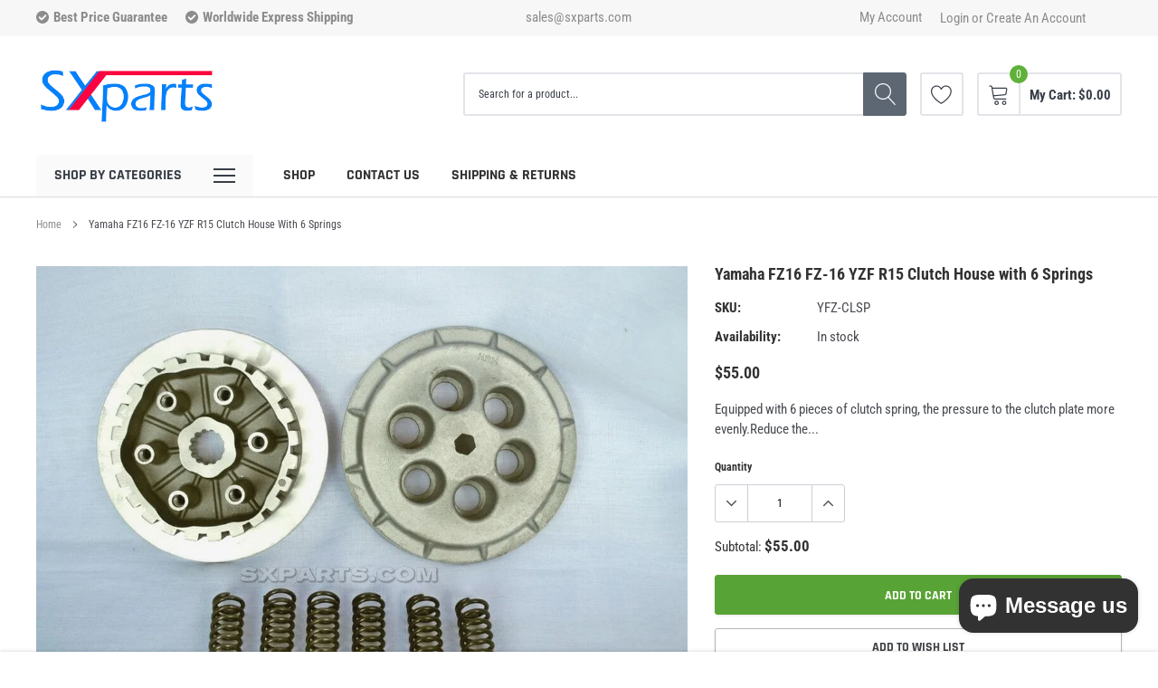

--- FILE ---
content_type: text/html; charset=utf-8
request_url: https://sxparts.com/products/yamaha-fz16-fz-16-yzf-r15-clutch-house-with-6-springs
body_size: 32431
content:
<!doctype html>
<html class="no-js" lang="en">
<head>
    <!-- Google Tag Manager -->
<script>(function(w,d,s,l,i){w[l]=w[l]||[];w[l].push({'gtm.start':
new Date().getTime(),event:'gtm.js'});var f=d.getElementsByTagName(s)[0],
j=d.createElement(s),dl=l!='dataLayer'?'&l='+l:'';j.async=true;j.src=
'https://www.googletagmanager.com/gtm.js?id='+i+dl;f.parentNode.insertBefore(j,f);
})(window,document,'script','dataLayer','GTM-MB5M92J8');</script>
<!-- End Google Tag Manager -->
<!-- Event snippet for Page view conversion page
In your html page, add the snippet and call gtag_report_conversion when someone clicks on the chosen link or button. -->
<script>
function gtag_report_conversion(url) {
  var callback = function () {
    if (typeof(url) != 'undefined') {
      window.location = url;
    }
  };
  gtag('event', 'conversion', {
      'send_to': 'AW-16496036752/SO0FCOmVuLAbEJCX9rk9',
      'event_callback': callback
  });
  return false;
}
</script>
    <meta charset="utf-8">
    <meta http-equiv="X-UA-Compatible" content="IE=edge">
    <meta name="viewport" content="width=device-width, initial-scale=1, shrink-to-fit=no">
    <meta name="theme-color" content="">
    <meta name="Description" content="Spark Shopify theme developed by HaloTheme">
    <link rel="canonical" href="https://sxparts.com/products/yamaha-fz16-fz-16-yzf-r15-clutch-house-with-6-springs"><link rel="shortcut icon" href="//sxparts.com/cdn/shop/files/favicon-32x32_9160b0b4-8481-47f1-8cac-e850b03c5c25_32x32.png?v=1638367304" type="image/png"><title>Yamaha FZ16 FZ-16 YZF R15 Clutch House with 6 Springs
&ndash; SXParts</title><meta name="description" content="Equipped with 6 pieces of clutch spring, the pressure to the clutch plate more evenly.Reduce the symptoms of slippage, so that the release of power from the engine could be better .Acceleration and increased engine performance. Compatible with :Yamaha FZ-16Yamaha YZF R-15 (not fit with VVA version 2018)">

    
        <meta property="og:type" content="product">
        <meta property="og:title" content="Yamaha FZ16 FZ-16 YZF R15 Clutch House with 6 Springs">
        
        <meta property="og:image" content="http://sxparts.com/cdn/shop/products/Yamaha-FZ16-FZ-16-YZF-R15-Clutch-House-with-6-Springs__48317_grande.jpg?v=1637668700">
        <meta property="og:image:secure_url" content="https://sxparts.com/cdn/shop/products/Yamaha-FZ16-FZ-16-YZF-R15-Clutch-House-with-6-Springs__48317_grande.jpg?v=1637668700">
        
        <meta property="og:price:amount" content="55.00">
        <meta property="og:price:currency" content="USD">
    
    
        <meta property="og:description" content="Equipped with 6 pieces of clutch spring, the pressure to the clutch plate more evenly.Reduce the symptoms of slippage, so that the release of power from the engine could be better .Acceleration and increased engine performance. Compatible with :Yamaha FZ-16Yamaha YZF R-15 (not fit with VVA version 2018)">
    

    <meta property="og:url" content="https://sxparts.com/products/yamaha-fz16-fz-16-yzf-r15-clutch-house-with-6-springs">
    <meta property="og:site_name" content="SXParts">
    <!-- /snippets/social-meta-tags.liquid -->




<meta property="og:site_name" content="SXParts">
<meta property="og:url" content="https://sxparts.com/products/yamaha-fz16-fz-16-yzf-r15-clutch-house-with-6-springs">
<meta property="og:title" content="Yamaha FZ16 FZ-16 YZF R15 Clutch House with 6 Springs">
<meta property="og:type" content="product">
<meta property="og:description" content="Equipped with 6 pieces of clutch spring, the pressure to the clutch plate more evenly.Reduce the symptoms of slippage, so that the release of power from the engine could be better .Acceleration and increased engine performance. Compatible with :Yamaha FZ-16Yamaha YZF R-15 (not fit with VVA version 2018)">

    <meta property="og:price:amount" content="55.00">
    <meta property="og:price:currency" content="USD">

<meta property="og:image" content="http://sxparts.com/cdn/shop/products/Yamaha-FZ16-FZ-16-YZF-R15-Clutch-House-with-6-Springs__48317_1200x1200.jpg?v=1637668700">
<meta property="og:image:secure_url" content="https://sxparts.com/cdn/shop/products/Yamaha-FZ16-FZ-16-YZF-R15-Clutch-House-with-6-Springs__48317_1200x1200.jpg?v=1637668700">


<meta name="twitter:card" content="summary_large_image">
<meta name="twitter:title" content="Yamaha FZ16 FZ-16 YZF R15 Clutch House with 6 Springs">
<meta name="twitter:description" content="Equipped with 6 pieces of clutch spring, the pressure to the clutch plate more evenly.Reduce the symptoms of slippage, so that the release of power from the engine could be better .Acceleration and increased engine performance. Compatible with :Yamaha FZ-16Yamaha YZF R-15 (not fit with VVA version 2018)">

    <style type="text/css">

	
	
	
	

	@font-face { font-display: swap;
  font-family: Rajdhani;
  font-weight: 700;
  font-style: normal;
  src: url("//sxparts.com/cdn/fonts/rajdhani/rajdhani_n7.25ad6e7387a0b32c9dea8f240076d23b3c06600c.woff2") format("woff2"),
       url("//sxparts.com/cdn/fonts/rajdhani/rajdhani_n7.18863849438078b0774e5b61305b5af2ee109180.woff") format("woff");
}

	@font-face { font-display: swap;
  font-family: "Roboto Condensed";
  font-weight: 400;
  font-style: normal;
  src: url("//sxparts.com/cdn/fonts/roboto_condensed/robotocondensed_n4.01812de96ca5a5e9d19bef3ca9cc80dd1bf6c8b8.woff2") format("woff2"),
       url("//sxparts.com/cdn/fonts/roboto_condensed/robotocondensed_n4.3930e6ddba458dc3cb725a82a2668eac3c63c104.woff") format("woff");
}

	@font-face { font-display: swap;
  font-family: Rajdhani;
  font-weight: 700;
  font-style: normal;
  src: url("//sxparts.com/cdn/fonts/rajdhani/rajdhani_n7.25ad6e7387a0b32c9dea8f240076d23b3c06600c.woff2") format("woff2"),
       url("//sxparts.com/cdn/fonts/rajdhani/rajdhani_n7.18863849438078b0774e5b61305b5af2ee109180.woff") format("woff");
}

	@font-face { font-display: swap;
  font-family: Rajdhani;
  font-weight: 700;
  font-style: normal;
  src: url("//sxparts.com/cdn/fonts/rajdhani/rajdhani_n7.25ad6e7387a0b32c9dea8f240076d23b3c06600c.woff2") format("woff2"),
       url("//sxparts.com/cdn/fonts/rajdhani/rajdhani_n7.18863849438078b0774e5b61305b5af2ee109180.woff") format("woff");
}
@font-face { font-display: swap;
  font-family: Rajdhani;
  font-weight: 700;
  font-style: normal;
  src: url("//sxparts.com/cdn/fonts/rajdhani/rajdhani_n7.25ad6e7387a0b32c9dea8f240076d23b3c06600c.woff2") format("woff2"),
       url("//sxparts.com/cdn/fonts/rajdhani/rajdhani_n7.18863849438078b0774e5b61305b5af2ee109180.woff") format("woff");
}

	@font-face { font-display: swap;
  font-family: "Roboto Condensed";
  font-weight: 700;
  font-style: normal;
  src: url("//sxparts.com/cdn/fonts/roboto_condensed/robotocondensed_n7.0c73a613503672be244d2f29ab6ddd3fc3cc69ae.woff2") format("woff2"),
       url("//sxparts.com/cdn/fonts/roboto_condensed/robotocondensed_n7.ef6ece86ba55f49c27c4904a493c283a40f3a66e.woff") format("woff");
}

	@font-face { font-display: swap;
  font-family: "Roboto Condensed";
  font-weight: 700;
  font-style: normal;
  src: url("//sxparts.com/cdn/fonts/roboto_condensed/robotocondensed_n7.0c73a613503672be244d2f29ab6ddd3fc3cc69ae.woff2") format("woff2"),
       url("//sxparts.com/cdn/fonts/roboto_condensed/robotocondensed_n7.ef6ece86ba55f49c27c4904a493c283a40f3a66e.woff") format("woff");
}

	@font-face { font-display: swap;
  font-family: "Roboto Condensed";
  font-weight: 400;
  font-style: italic;
  src: url("//sxparts.com/cdn/fonts/roboto_condensed/robotocondensed_i4.05c7f163ad2c00a3c4257606d1227691aff9070b.woff2") format("woff2"),
       url("//sxparts.com/cdn/fonts/roboto_condensed/robotocondensed_i4.04d9d87e0a45b49fc67a5b9eb5059e1540f5cda3.woff") format("woff");
}

	@font-face { font-display: swap;
  font-family: "Roboto Condensed";
  font-weight: 700;
  font-style: italic;
  src: url("//sxparts.com/cdn/fonts/roboto_condensed/robotocondensed_i7.bed9f3a01efda68cdff8b63e6195c957a0da68cb.woff2") format("woff2"),
       url("//sxparts.com/cdn/fonts/roboto_condensed/robotocondensed_i7.9ca5759a0bcf75a82b270218eab4c83ec254abf8.woff") format("woff");
}


	
	
	

	
	
	

	
	
	

    
    
    

	
	
	:root{
		--font_size_plus2: 17px; 
		--font_size_base: 15px;
		--font_size_header: 16px;
		--font_size_button: 14px;
		--font_size_heading: 22px;
		--color_body_text: #484b51;
		--color_bg: #ffffff;
		--color_url: #8c8c8c;
		--color_url_hover: #4563b3;
		--color_bg_alt: rgba(72, 75, 81, 0.05);

		--font_stack_header: Rajdhani,sans-serif;
		--font_style_header: normal;
		--font_weight_header: 700;
		--font_stack_body: "Roboto Condensed",sans-serif;
		--font_style_body: normal;
		--font_weight_body: 400;
		--font_stack_heading: Rajdhani,sans-serif;
		--font_style_heading: normal;
		--font_weight_heading: 700;

		--font_stack_button: Rajdhani,sans-serif;
		--font_style_button: normal;
		--font_weight_button: 700;
		--font_weight_body__bold: 700;
		--font_weight_body__bolder: 700;
		--font_weight_header__bold: 700;
		--color_text_field: #fff;
		--color_text_field_text: #000;
		--color_heading_text: #323232;
		--color_heading_url: #4563b3;

		--color_btn_primary: #f04723;
		--color_btn_primary_border: #f04723;
		--color_btn_primary_text: #ffffff;
		--color_btn_primary_hover: #cd2c19;
		--color_btn_primary_border_hover: #cd2c19;
		--color_btn_primary_text_hover: #ffffff;

		--color_btn_secondary_border: #b6b6b6;
		--color_btn_secondary_text: #3d4044;
		--color_btn_secondary_hover: #5d6673;
		--color_btn_secondary_border_hover: #5d6673;
		--color_btn_secondary_text_hover: #ffffff;

		--color_small_button_text: #383e47;
		--color_small_button_text_hover: #005599;
		--opacity_image_overlay: 0.4;
		--image_overlay_opacity_hover: 0.8;
		--color_border_form: #cccfd6;
		--color_btn_secondary:;

		--color_section_bg_gray:#f5f5f5;
		--color_section_border: #e2e4e8;
		--color_btt: #000000;
		--color_bg_btt: #ffffff;
		--color_border_btt: #000000;
		--color_cookieMessage:  #ffffff;
		--color_bg_cookieMessage: #000000;
		--color_btn_cookieMessage: #383e47;
		--color_btn_bg_cookieMessage: #ffffff;
		--color_btn_cookieMessage_hover: #ffffff;
		--color_btn_bg_cookieMessage_hover: #58a335;
		--color_notification2: #969696;
		--color_bg_notification2: #ffffff;
		--color_announcement_bar: #ffffff;
		--color_bg_announcement_bar: #383e47;
		--color_border_header_top: #f7f7f7;
		--color_time_header_middle: #383e47;
		--color_header_middle: #383e47;
		--color_bg_header_middle: #ffffff;
		--color_social: #f04723;
		--color_social_hover: #f04723;
		--color_cart_countPill: #ffffff;
		--color_bg_cart_countPill: #5fb139;
		--color_product_vendor: #323232;
		--color_product_review: #ffc50a;
		--color_product_review_empty: #e4e4e4;
		--color_product_price: #323232;
		--color_product_price_presale: #999999;
		--color_product_price_sale: #f04723;
		--color_product_button_text: #323232;
		--color_product_button_border: #9b9b9b;
		--color_product_button_bg: #ffffff;
		--color_product_button_text_hover: #ffffff;
		--color_product_button_border_hover: #58a335;
		--color_product_button_bg_hover: #58a335;
		--color_product_button_soldOut_text: #999999;
		--color_product_button_soldOut_border: #f7f7f7;
		--color_product_button_soldOut_bg: #f7f7f7;
		--product_card_height_procent: 94%;
		--color_product_title: #323232;
		--color_product_title_hover: #4563b3;
		--color_search_bar: #383e47;
		--color_bg_search_bar: #ffffff;
		--color_border_search_bar: #e2e4e8;
		--color_footer_text: #bcbfc5;
		--color_footer_link_hover: #ffffff;
		--color_newsletter_input: #383e47;
		--color_newsletter_input_bg: #ffffff;
		--color_newsletter_input_border: #ffffff;
		--multiCategory_border: #e2e4e8;
		--multiCategory_color: #323232;
		--multiCategory_bg: #ffffff;
		--color_border_header_bottom: #ffffff;
		--color_bg_header_bottom: #ffffff;
		--color_header_bottom: #323232;
		--color_logo: #383e47;
		--logo_size: 26;
		--color_bg_search_btn: #5d6673;
		--color_search_btn: #ffffff;
		--color_label_1: #ffffff;
		--color_bg_label_1: #d95949;
		--color_label_2: #ffffff;
		--color_bg_label_2: #f4ae4d;
		--color_label_3: #ffffff;
		--color_bg_label_3: #41aed6;
		--color_dropdownmenu: #323232;
		--color_bg_dropdownmenu: #ffffff;
		--color_border_dropdownmenu: #ebebeb;
		--color_title_dropdownmenu: #323232;
		--color_badge_text: #ffffff;
		--color_badge_bg: #383e46;
		--color_new_badge_text: #ffffff;
		--color_new_badge_bg: #4563b3;
		--color_soldOut_badge_text: #ffffff;
		--color_soldOut_badge_bg: #b6b6b6;
		--color_bestSellers_badge_text: #ffffff;
		--color_bestSellers_badge_bg: #ed6912;
		--color_sale_badge_text: #ffffff;
		--color_sale_badge_bg: #f04723;
		--color_sale_badge_bg: #f04723;
		--color_footer_bg: #2e3034;
		--color_footer_title: #ffffff;
		--color_contact_owner: #303030;
		--bg_contact_owner: #ffffff;
		--border_contact_owner: #e2e4e8;
		--color_footer_block_icon: #ffffff;
		--bg_footer_block_icon: #f04723;
		--border_footer_block_icon: #f79a86;
		--color_title_footer_block_icon: #ffffff;
		--footer_bottom_text: #bcbfc5;
		--footer_bottom_bg:#222326;
		--color_header_top: #8c8c8c;
		--color_bg_header_top: #f7f7f7;
		--color_header_top_shortdescription: #383e47;
		--nav_vertical_bg: #fafafa;
		--nav_vertical_color: #383e47;
		--nav_vertical_dropdown_border: #ffffff;
		--nav_vertical_dropdown_bg: #ffffff;

		--svg_select_icon: #{'//sxparts.com/cdn/shop/t/5/assets/ico-select.svg?v=146038610840559294621637834553'};



	}
</style>
    <link href="//sxparts.com/cdn/shop/t/5/assets/vendor.min.css?v=37158687565064383091637834533" rel="stylesheet">

    <link href="//sxparts.com/cdn/shop/t/5/assets/theme-style.css?v=64713025695642129421705637040" rel="stylesheet"><script>
        var theme = {
            strings: {
                addToCart: "Add to cart",
                select_options: "Choose options",
                soldOut: "Sold out",
                unavailable: "Unavailable",
                regularPrice: "Regular price",
                sale: "Sale",
                showMore: "Read More",
                showLess: "Read Less",
                addressError: "Error looking up that address",
                addressNoResults: "No results for that address",
                addressQueryLimit: "You have exceeded the Google API usage limit. Consider upgrading to a \u003ca href=\"https:\/\/developers.google.com\/maps\/premium\/usage-limits\"\u003ePremium Plan\u003c\/a\u003e.",
                authError: "There was a problem authenticating your Google Maps account.",
                newWindow: "Opens in a new window.",
                external: "Opens external website.",
                newWindowExternal: "Opens external website in a new window.",
                quantityMinimumMessage: "Quantity must be 1 or more",
                unitPrice: "Unit price",
                unitPriceSeparator: "per",
                remove: "Remove",
                oneCartCount: "1 item",
                otherCartCount: "[count] items",
                quantityLabel: "Quantity: [count]",
                in_stock: "In stock",
                out_of_stock: "Out of stock",
                previous: "Prev",
                next: "Next",
                added_to_cart: "is added to your shopping cart."
            },

            moneyFormat: "${{amount}}"
        }

        window.shop_currency = "USD";
        window.multi_lang = true;
        window.show_multiple_currencies = false;
        window.show_auto_currency = false;
        window.money_format = "${{amount}}";
        window.router = "";
        document.documentElement.className = document.documentElement.className.replace('no-js', 'js');
    </script><script>window.performance && window.performance.mark && window.performance.mark('shopify.content_for_header.start');</script><meta id="shopify-digital-wallet" name="shopify-digital-wallet" content="/61335896291/digital_wallets/dialog">
<meta name="shopify-checkout-api-token" content="bda44af82e4f9be2c10ed364333135e1">
<meta id="in-context-paypal-metadata" data-shop-id="61335896291" data-venmo-supported="false" data-environment="production" data-locale="en_US" data-paypal-v4="true" data-currency="USD">
<link rel="alternate" type="application/json+oembed" href="https://sxparts.com/products/yamaha-fz16-fz-16-yzf-r15-clutch-house-with-6-springs.oembed">
<script async="async" src="/checkouts/internal/preloads.js?locale=en-US"></script>
<script id="shopify-features" type="application/json">{"accessToken":"bda44af82e4f9be2c10ed364333135e1","betas":["rich-media-storefront-analytics"],"domain":"sxparts.com","predictiveSearch":true,"shopId":61335896291,"locale":"en"}</script>
<script>var Shopify = Shopify || {};
Shopify.shop = "sxpartsshp.myshopify.com";
Shopify.locale = "en";
Shopify.currency = {"active":"USD","rate":"1.0"};
Shopify.country = "US";
Shopify.theme = {"name":"Spark-2.0.0-sections-ready","id":129091207395,"schema_name":"Spark","schema_version":"1.1.0","theme_store_id":null,"role":"main"};
Shopify.theme.handle = "null";
Shopify.theme.style = {"id":null,"handle":null};
Shopify.cdnHost = "sxparts.com/cdn";
Shopify.routes = Shopify.routes || {};
Shopify.routes.root = "/";</script>
<script type="module">!function(o){(o.Shopify=o.Shopify||{}).modules=!0}(window);</script>
<script>!function(o){function n(){var o=[];function n(){o.push(Array.prototype.slice.apply(arguments))}return n.q=o,n}var t=o.Shopify=o.Shopify||{};t.loadFeatures=n(),t.autoloadFeatures=n()}(window);</script>
<script id="shop-js-analytics" type="application/json">{"pageType":"product"}</script>
<script defer="defer" async type="module" src="//sxparts.com/cdn/shopifycloud/shop-js/modules/v2/client.init-shop-cart-sync_BT-GjEfc.en.esm.js"></script>
<script defer="defer" async type="module" src="//sxparts.com/cdn/shopifycloud/shop-js/modules/v2/chunk.common_D58fp_Oc.esm.js"></script>
<script defer="defer" async type="module" src="//sxparts.com/cdn/shopifycloud/shop-js/modules/v2/chunk.modal_xMitdFEc.esm.js"></script>
<script type="module">
  await import("//sxparts.com/cdn/shopifycloud/shop-js/modules/v2/client.init-shop-cart-sync_BT-GjEfc.en.esm.js");
await import("//sxparts.com/cdn/shopifycloud/shop-js/modules/v2/chunk.common_D58fp_Oc.esm.js");
await import("//sxparts.com/cdn/shopifycloud/shop-js/modules/v2/chunk.modal_xMitdFEc.esm.js");

  window.Shopify.SignInWithShop?.initShopCartSync?.({"fedCMEnabled":true,"windoidEnabled":true});

</script>
<script id="__st">var __st={"a":61335896291,"offset":25200,"reqid":"053eb3e0-d1c3-4765-ab06-54369beecf83-1769465077","pageurl":"sxparts.com\/products\/yamaha-fz16-fz-16-yzf-r15-clutch-house-with-6-springs","u":"922453fa79b7","p":"product","rtyp":"product","rid":7460250255587};</script>
<script>window.ShopifyPaypalV4VisibilityTracking = true;</script>
<script id="captcha-bootstrap">!function(){'use strict';const t='contact',e='account',n='new_comment',o=[[t,t],['blogs',n],['comments',n],[t,'customer']],c=[[e,'customer_login'],[e,'guest_login'],[e,'recover_customer_password'],[e,'create_customer']],r=t=>t.map((([t,e])=>`form[action*='/${t}']:not([data-nocaptcha='true']) input[name='form_type'][value='${e}']`)).join(','),a=t=>()=>t?[...document.querySelectorAll(t)].map((t=>t.form)):[];function s(){const t=[...o],e=r(t);return a(e)}const i='password',u='form_key',d=['recaptcha-v3-token','g-recaptcha-response','h-captcha-response',i],f=()=>{try{return window.sessionStorage}catch{return}},m='__shopify_v',_=t=>t.elements[u];function p(t,e,n=!1){try{const o=window.sessionStorage,c=JSON.parse(o.getItem(e)),{data:r}=function(t){const{data:e,action:n}=t;return t[m]||n?{data:e,action:n}:{data:t,action:n}}(c);for(const[e,n]of Object.entries(r))t.elements[e]&&(t.elements[e].value=n);n&&o.removeItem(e)}catch(o){console.error('form repopulation failed',{error:o})}}const l='form_type',E='cptcha';function T(t){t.dataset[E]=!0}const w=window,h=w.document,L='Shopify',v='ce_forms',y='captcha';let A=!1;((t,e)=>{const n=(g='f06e6c50-85a8-45c8-87d0-21a2b65856fe',I='https://cdn.shopify.com/shopifycloud/storefront-forms-hcaptcha/ce_storefront_forms_captcha_hcaptcha.v1.5.2.iife.js',D={infoText:'Protected by hCaptcha',privacyText:'Privacy',termsText:'Terms'},(t,e,n)=>{const o=w[L][v],c=o.bindForm;if(c)return c(t,g,e,D).then(n);var r;o.q.push([[t,g,e,D],n]),r=I,A||(h.body.append(Object.assign(h.createElement('script'),{id:'captcha-provider',async:!0,src:r})),A=!0)});var g,I,D;w[L]=w[L]||{},w[L][v]=w[L][v]||{},w[L][v].q=[],w[L][y]=w[L][y]||{},w[L][y].protect=function(t,e){n(t,void 0,e),T(t)},Object.freeze(w[L][y]),function(t,e,n,w,h,L){const[v,y,A,g]=function(t,e,n){const i=e?o:[],u=t?c:[],d=[...i,...u],f=r(d),m=r(i),_=r(d.filter((([t,e])=>n.includes(e))));return[a(f),a(m),a(_),s()]}(w,h,L),I=t=>{const e=t.target;return e instanceof HTMLFormElement?e:e&&e.form},D=t=>v().includes(t);t.addEventListener('submit',(t=>{const e=I(t);if(!e)return;const n=D(e)&&!e.dataset.hcaptchaBound&&!e.dataset.recaptchaBound,o=_(e),c=g().includes(e)&&(!o||!o.value);(n||c)&&t.preventDefault(),c&&!n&&(function(t){try{if(!f())return;!function(t){const e=f();if(!e)return;const n=_(t);if(!n)return;const o=n.value;o&&e.removeItem(o)}(t);const e=Array.from(Array(32),(()=>Math.random().toString(36)[2])).join('');!function(t,e){_(t)||t.append(Object.assign(document.createElement('input'),{type:'hidden',name:u})),t.elements[u].value=e}(t,e),function(t,e){const n=f();if(!n)return;const o=[...t.querySelectorAll(`input[type='${i}']`)].map((({name:t})=>t)),c=[...d,...o],r={};for(const[a,s]of new FormData(t).entries())c.includes(a)||(r[a]=s);n.setItem(e,JSON.stringify({[m]:1,action:t.action,data:r}))}(t,e)}catch(e){console.error('failed to persist form',e)}}(e),e.submit())}));const S=(t,e)=>{t&&!t.dataset[E]&&(n(t,e.some((e=>e===t))),T(t))};for(const o of['focusin','change'])t.addEventListener(o,(t=>{const e=I(t);D(e)&&S(e,y())}));const B=e.get('form_key'),M=e.get(l),P=B&&M;t.addEventListener('DOMContentLoaded',(()=>{const t=y();if(P)for(const e of t)e.elements[l].value===M&&p(e,B);[...new Set([...A(),...v().filter((t=>'true'===t.dataset.shopifyCaptcha))])].forEach((e=>S(e,t)))}))}(h,new URLSearchParams(w.location.search),n,t,e,['guest_login'])})(!0,!0)}();</script>
<script integrity="sha256-4kQ18oKyAcykRKYeNunJcIwy7WH5gtpwJnB7kiuLZ1E=" data-source-attribution="shopify.loadfeatures" defer="defer" src="//sxparts.com/cdn/shopifycloud/storefront/assets/storefront/load_feature-a0a9edcb.js" crossorigin="anonymous"></script>
<script data-source-attribution="shopify.dynamic_checkout.dynamic.init">var Shopify=Shopify||{};Shopify.PaymentButton=Shopify.PaymentButton||{isStorefrontPortableWallets:!0,init:function(){window.Shopify.PaymentButton.init=function(){};var t=document.createElement("script");t.src="https://sxparts.com/cdn/shopifycloud/portable-wallets/latest/portable-wallets.en.js",t.type="module",document.head.appendChild(t)}};
</script>
<script data-source-attribution="shopify.dynamic_checkout.buyer_consent">
  function portableWalletsHideBuyerConsent(e){var t=document.getElementById("shopify-buyer-consent"),n=document.getElementById("shopify-subscription-policy-button");t&&n&&(t.classList.add("hidden"),t.setAttribute("aria-hidden","true"),n.removeEventListener("click",e))}function portableWalletsShowBuyerConsent(e){var t=document.getElementById("shopify-buyer-consent"),n=document.getElementById("shopify-subscription-policy-button");t&&n&&(t.classList.remove("hidden"),t.removeAttribute("aria-hidden"),n.addEventListener("click",e))}window.Shopify?.PaymentButton&&(window.Shopify.PaymentButton.hideBuyerConsent=portableWalletsHideBuyerConsent,window.Shopify.PaymentButton.showBuyerConsent=portableWalletsShowBuyerConsent);
</script>
<script>
  function portableWalletsCleanup(e){e&&e.src&&console.error("Failed to load portable wallets script "+e.src);var t=document.querySelectorAll("shopify-accelerated-checkout .shopify-payment-button__skeleton, shopify-accelerated-checkout-cart .wallet-cart-button__skeleton"),e=document.getElementById("shopify-buyer-consent");for(let e=0;e<t.length;e++)t[e].remove();e&&e.remove()}function portableWalletsNotLoadedAsModule(e){e instanceof ErrorEvent&&"string"==typeof e.message&&e.message.includes("import.meta")&&"string"==typeof e.filename&&e.filename.includes("portable-wallets")&&(window.removeEventListener("error",portableWalletsNotLoadedAsModule),window.Shopify.PaymentButton.failedToLoad=e,"loading"===document.readyState?document.addEventListener("DOMContentLoaded",window.Shopify.PaymentButton.init):window.Shopify.PaymentButton.init())}window.addEventListener("error",portableWalletsNotLoadedAsModule);
</script>

<script type="module" src="https://sxparts.com/cdn/shopifycloud/portable-wallets/latest/portable-wallets.en.js" onError="portableWalletsCleanup(this)" crossorigin="anonymous"></script>
<script nomodule>
  document.addEventListener("DOMContentLoaded", portableWalletsCleanup);
</script>

<link id="shopify-accelerated-checkout-styles" rel="stylesheet" media="screen" href="https://sxparts.com/cdn/shopifycloud/portable-wallets/latest/accelerated-checkout-backwards-compat.css" crossorigin="anonymous">
<style id="shopify-accelerated-checkout-cart">
        #shopify-buyer-consent {
  margin-top: 1em;
  display: inline-block;
  width: 100%;
}

#shopify-buyer-consent.hidden {
  display: none;
}

#shopify-subscription-policy-button {
  background: none;
  border: none;
  padding: 0;
  text-decoration: underline;
  font-size: inherit;
  cursor: pointer;
}

#shopify-subscription-policy-button::before {
  box-shadow: none;
}

      </style>

<script>window.performance && window.performance.mark && window.performance.mark('shopify.content_for_header.end');</script>

  <meta name="google-site-verification" content="3YVSpy1PxqJxpjeHAgh9bT_EAE_RaiGqy5mrVho2t9M" />
<script src="https://cdn.shopify.com/extensions/e8878072-2f6b-4e89-8082-94b04320908d/inbox-1254/assets/inbox-chat-loader.js" type="text/javascript" defer="defer"></script>
<link href="https://monorail-edge.shopifysvc.com" rel="dns-prefetch">
<script>(function(){if ("sendBeacon" in navigator && "performance" in window) {try {var session_token_from_headers = performance.getEntriesByType('navigation')[0].serverTiming.find(x => x.name == '_s').description;} catch {var session_token_from_headers = undefined;}var session_cookie_matches = document.cookie.match(/_shopify_s=([^;]*)/);var session_token_from_cookie = session_cookie_matches && session_cookie_matches.length === 2 ? session_cookie_matches[1] : "";var session_token = session_token_from_headers || session_token_from_cookie || "";function handle_abandonment_event(e) {var entries = performance.getEntries().filter(function(entry) {return /monorail-edge.shopifysvc.com/.test(entry.name);});if (!window.abandonment_tracked && entries.length === 0) {window.abandonment_tracked = true;var currentMs = Date.now();var navigation_start = performance.timing.navigationStart;var payload = {shop_id: 61335896291,url: window.location.href,navigation_start,duration: currentMs - navigation_start,session_token,page_type: "product"};window.navigator.sendBeacon("https://monorail-edge.shopifysvc.com/v1/produce", JSON.stringify({schema_id: "online_store_buyer_site_abandonment/1.1",payload: payload,metadata: {event_created_at_ms: currentMs,event_sent_at_ms: currentMs}}));}}window.addEventListener('pagehide', handle_abandonment_event);}}());</script>
<script id="web-pixels-manager-setup">(function e(e,d,r,n,o){if(void 0===o&&(o={}),!Boolean(null===(a=null===(i=window.Shopify)||void 0===i?void 0:i.analytics)||void 0===a?void 0:a.replayQueue)){var i,a;window.Shopify=window.Shopify||{};var t=window.Shopify;t.analytics=t.analytics||{};var s=t.analytics;s.replayQueue=[],s.publish=function(e,d,r){return s.replayQueue.push([e,d,r]),!0};try{self.performance.mark("wpm:start")}catch(e){}var l=function(){var e={modern:/Edge?\/(1{2}[4-9]|1[2-9]\d|[2-9]\d{2}|\d{4,})\.\d+(\.\d+|)|Firefox\/(1{2}[4-9]|1[2-9]\d|[2-9]\d{2}|\d{4,})\.\d+(\.\d+|)|Chrom(ium|e)\/(9{2}|\d{3,})\.\d+(\.\d+|)|(Maci|X1{2}).+ Version\/(15\.\d+|(1[6-9]|[2-9]\d|\d{3,})\.\d+)([,.]\d+|)( \(\w+\)|)( Mobile\/\w+|) Safari\/|Chrome.+OPR\/(9{2}|\d{3,})\.\d+\.\d+|(CPU[ +]OS|iPhone[ +]OS|CPU[ +]iPhone|CPU IPhone OS|CPU iPad OS)[ +]+(15[._]\d+|(1[6-9]|[2-9]\d|\d{3,})[._]\d+)([._]\d+|)|Android:?[ /-](13[3-9]|1[4-9]\d|[2-9]\d{2}|\d{4,})(\.\d+|)(\.\d+|)|Android.+Firefox\/(13[5-9]|1[4-9]\d|[2-9]\d{2}|\d{4,})\.\d+(\.\d+|)|Android.+Chrom(ium|e)\/(13[3-9]|1[4-9]\d|[2-9]\d{2}|\d{4,})\.\d+(\.\d+|)|SamsungBrowser\/([2-9]\d|\d{3,})\.\d+/,legacy:/Edge?\/(1[6-9]|[2-9]\d|\d{3,})\.\d+(\.\d+|)|Firefox\/(5[4-9]|[6-9]\d|\d{3,})\.\d+(\.\d+|)|Chrom(ium|e)\/(5[1-9]|[6-9]\d|\d{3,})\.\d+(\.\d+|)([\d.]+$|.*Safari\/(?![\d.]+ Edge\/[\d.]+$))|(Maci|X1{2}).+ Version\/(10\.\d+|(1[1-9]|[2-9]\d|\d{3,})\.\d+)([,.]\d+|)( \(\w+\)|)( Mobile\/\w+|) Safari\/|Chrome.+OPR\/(3[89]|[4-9]\d|\d{3,})\.\d+\.\d+|(CPU[ +]OS|iPhone[ +]OS|CPU[ +]iPhone|CPU IPhone OS|CPU iPad OS)[ +]+(10[._]\d+|(1[1-9]|[2-9]\d|\d{3,})[._]\d+)([._]\d+|)|Android:?[ /-](13[3-9]|1[4-9]\d|[2-9]\d{2}|\d{4,})(\.\d+|)(\.\d+|)|Mobile Safari.+OPR\/([89]\d|\d{3,})\.\d+\.\d+|Android.+Firefox\/(13[5-9]|1[4-9]\d|[2-9]\d{2}|\d{4,})\.\d+(\.\d+|)|Android.+Chrom(ium|e)\/(13[3-9]|1[4-9]\d|[2-9]\d{2}|\d{4,})\.\d+(\.\d+|)|Android.+(UC? ?Browser|UCWEB|U3)[ /]?(15\.([5-9]|\d{2,})|(1[6-9]|[2-9]\d|\d{3,})\.\d+)\.\d+|SamsungBrowser\/(5\.\d+|([6-9]|\d{2,})\.\d+)|Android.+MQ{2}Browser\/(14(\.(9|\d{2,})|)|(1[5-9]|[2-9]\d|\d{3,})(\.\d+|))(\.\d+|)|K[Aa][Ii]OS\/(3\.\d+|([4-9]|\d{2,})\.\d+)(\.\d+|)/},d=e.modern,r=e.legacy,n=navigator.userAgent;return n.match(d)?"modern":n.match(r)?"legacy":"unknown"}(),u="modern"===l?"modern":"legacy",c=(null!=n?n:{modern:"",legacy:""})[u],f=function(e){return[e.baseUrl,"/wpm","/b",e.hashVersion,"modern"===e.buildTarget?"m":"l",".js"].join("")}({baseUrl:d,hashVersion:r,buildTarget:u}),m=function(e){var d=e.version,r=e.bundleTarget,n=e.surface,o=e.pageUrl,i=e.monorailEndpoint;return{emit:function(e){var a=e.status,t=e.errorMsg,s=(new Date).getTime(),l=JSON.stringify({metadata:{event_sent_at_ms:s},events:[{schema_id:"web_pixels_manager_load/3.1",payload:{version:d,bundle_target:r,page_url:o,status:a,surface:n,error_msg:t},metadata:{event_created_at_ms:s}}]});if(!i)return console&&console.warn&&console.warn("[Web Pixels Manager] No Monorail endpoint provided, skipping logging."),!1;try{return self.navigator.sendBeacon.bind(self.navigator)(i,l)}catch(e){}var u=new XMLHttpRequest;try{return u.open("POST",i,!0),u.setRequestHeader("Content-Type","text/plain"),u.send(l),!0}catch(e){return console&&console.warn&&console.warn("[Web Pixels Manager] Got an unhandled error while logging to Monorail."),!1}}}}({version:r,bundleTarget:l,surface:e.surface,pageUrl:self.location.href,monorailEndpoint:e.monorailEndpoint});try{o.browserTarget=l,function(e){var d=e.src,r=e.async,n=void 0===r||r,o=e.onload,i=e.onerror,a=e.sri,t=e.scriptDataAttributes,s=void 0===t?{}:t,l=document.createElement("script"),u=document.querySelector("head"),c=document.querySelector("body");if(l.async=n,l.src=d,a&&(l.integrity=a,l.crossOrigin="anonymous"),s)for(var f in s)if(Object.prototype.hasOwnProperty.call(s,f))try{l.dataset[f]=s[f]}catch(e){}if(o&&l.addEventListener("load",o),i&&l.addEventListener("error",i),u)u.appendChild(l);else{if(!c)throw new Error("Did not find a head or body element to append the script");c.appendChild(l)}}({src:f,async:!0,onload:function(){if(!function(){var e,d;return Boolean(null===(d=null===(e=window.Shopify)||void 0===e?void 0:e.analytics)||void 0===d?void 0:d.initialized)}()){var d=window.webPixelsManager.init(e)||void 0;if(d){var r=window.Shopify.analytics;r.replayQueue.forEach((function(e){var r=e[0],n=e[1],o=e[2];d.publishCustomEvent(r,n,o)})),r.replayQueue=[],r.publish=d.publishCustomEvent,r.visitor=d.visitor,r.initialized=!0}}},onerror:function(){return m.emit({status:"failed",errorMsg:"".concat(f," has failed to load")})},sri:function(e){var d=/^sha384-[A-Za-z0-9+/=]+$/;return"string"==typeof e&&d.test(e)}(c)?c:"",scriptDataAttributes:o}),m.emit({status:"loading"})}catch(e){m.emit({status:"failed",errorMsg:(null==e?void 0:e.message)||"Unknown error"})}}})({shopId: 61335896291,storefrontBaseUrl: "https://sxparts.com",extensionsBaseUrl: "https://extensions.shopifycdn.com/cdn/shopifycloud/web-pixels-manager",monorailEndpoint: "https://monorail-edge.shopifysvc.com/unstable/produce_batch",surface: "storefront-renderer",enabledBetaFlags: ["2dca8a86"],webPixelsConfigList: [{"id":"1372913891","configuration":"{\"config\":\"{\\\"google_tag_ids\\\":[\\\"GT-KFH6FHVB\\\",\\\"AW-16496036752\\\"],\\\"target_country\\\":\\\"ZZ\\\",\\\"gtag_events\\\":[{\\\"type\\\":\\\"begin_checkout\\\",\\\"action_label\\\":[\\\"G-B6S5LRDSZG\\\",\\\"AW-16496036752\\\/83ipCMTAkKgbEJCX9rk9\\\"]},{\\\"type\\\":\\\"search\\\",\\\"action_label\\\":[\\\"G-B6S5LRDSZG\\\",\\\"AW-16496036752\\\/e-l9CPLWm6gbEJCX9rk9\\\"]},{\\\"type\\\":\\\"view_item\\\",\\\"action_label\\\":[\\\"G-B6S5LRDSZG\\\",\\\"AW-16496036752\\\/6DrRCM3AkKgbEJCX9rk9\\\",\\\"MC-B7QVQJ3SHL\\\"]},{\\\"type\\\":\\\"purchase\\\",\\\"action_label\\\":[\\\"G-B6S5LRDSZG\\\",\\\"AW-16496036752\\\/xIKECMHAkKgbEJCX9rk9\\\",\\\"MC-B7QVQJ3SHL\\\"]},{\\\"type\\\":\\\"page_view\\\",\\\"action_label\\\":[\\\"G-B6S5LRDSZG\\\",\\\"AW-16496036752\\\/q1BOCMrAkKgbEJCX9rk9\\\",\\\"MC-B7QVQJ3SHL\\\"]},{\\\"type\\\":\\\"add_payment_info\\\",\\\"action_label\\\":[\\\"G-B6S5LRDSZG\\\",\\\"AW-16496036752\\\/WxdVCPXWm6gbEJCX9rk9\\\"]},{\\\"type\\\":\\\"add_to_cart\\\",\\\"action_label\\\":[\\\"G-B6S5LRDSZG\\\",\\\"AW-16496036752\\\/1BvlCMfAkKgbEJCX9rk9\\\"]}],\\\"enable_monitoring_mode\\\":false}\"}","eventPayloadVersion":"v1","runtimeContext":"OPEN","scriptVersion":"b2a88bafab3e21179ed38636efcd8a93","type":"APP","apiClientId":1780363,"privacyPurposes":[],"dataSharingAdjustments":{"protectedCustomerApprovalScopes":["read_customer_address","read_customer_email","read_customer_name","read_customer_personal_data","read_customer_phone"]}},{"id":"shopify-app-pixel","configuration":"{}","eventPayloadVersion":"v1","runtimeContext":"STRICT","scriptVersion":"0450","apiClientId":"shopify-pixel","type":"APP","privacyPurposes":["ANALYTICS","MARKETING"]},{"id":"shopify-custom-pixel","eventPayloadVersion":"v1","runtimeContext":"LAX","scriptVersion":"0450","apiClientId":"shopify-pixel","type":"CUSTOM","privacyPurposes":["ANALYTICS","MARKETING"]}],isMerchantRequest: false,initData: {"shop":{"name":"SXParts","paymentSettings":{"currencyCode":"USD"},"myshopifyDomain":"sxpartsshp.myshopify.com","countryCode":"ID","storefrontUrl":"https:\/\/sxparts.com"},"customer":null,"cart":null,"checkout":null,"productVariants":[{"price":{"amount":55.0,"currencyCode":"USD"},"product":{"title":"Yamaha FZ16 FZ-16 YZF R15 Clutch House with 6 Springs","vendor":"SXPartsSHP","id":"7460250255587","untranslatedTitle":"Yamaha FZ16 FZ-16 YZF R15 Clutch House with 6 Springs","url":"\/products\/yamaha-fz16-fz-16-yzf-r15-clutch-house-with-6-springs","type":""},"id":"42119143391459","image":{"src":"\/\/sxparts.com\/cdn\/shop\/products\/Yamaha-FZ16-FZ-16-YZF-R15-Clutch-House-with-6-Springs__48317.jpg?v=1637668700"},"sku":"YFZ-CLSP","title":"Default Title","untranslatedTitle":"Default Title"}],"purchasingCompany":null},},"https://sxparts.com/cdn","fcfee988w5aeb613cpc8e4bc33m6693e112",{"modern":"","legacy":""},{"shopId":"61335896291","storefrontBaseUrl":"https:\/\/sxparts.com","extensionBaseUrl":"https:\/\/extensions.shopifycdn.com\/cdn\/shopifycloud\/web-pixels-manager","surface":"storefront-renderer","enabledBetaFlags":"[\"2dca8a86\"]","isMerchantRequest":"false","hashVersion":"fcfee988w5aeb613cpc8e4bc33m6693e112","publish":"custom","events":"[[\"page_viewed\",{}],[\"product_viewed\",{\"productVariant\":{\"price\":{\"amount\":55.0,\"currencyCode\":\"USD\"},\"product\":{\"title\":\"Yamaha FZ16 FZ-16 YZF R15 Clutch House with 6 Springs\",\"vendor\":\"SXPartsSHP\",\"id\":\"7460250255587\",\"untranslatedTitle\":\"Yamaha FZ16 FZ-16 YZF R15 Clutch House with 6 Springs\",\"url\":\"\/products\/yamaha-fz16-fz-16-yzf-r15-clutch-house-with-6-springs\",\"type\":\"\"},\"id\":\"42119143391459\",\"image\":{\"src\":\"\/\/sxparts.com\/cdn\/shop\/products\/Yamaha-FZ16-FZ-16-YZF-R15-Clutch-House-with-6-Springs__48317.jpg?v=1637668700\"},\"sku\":\"YFZ-CLSP\",\"title\":\"Default Title\",\"untranslatedTitle\":\"Default Title\"}}]]"});</script><script>
  window.ShopifyAnalytics = window.ShopifyAnalytics || {};
  window.ShopifyAnalytics.meta = window.ShopifyAnalytics.meta || {};
  window.ShopifyAnalytics.meta.currency = 'USD';
  var meta = {"product":{"id":7460250255587,"gid":"gid:\/\/shopify\/Product\/7460250255587","vendor":"SXPartsSHP","type":"","handle":"yamaha-fz16-fz-16-yzf-r15-clutch-house-with-6-springs","variants":[{"id":42119143391459,"price":5500,"name":"Yamaha FZ16 FZ-16 YZF R15 Clutch House with 6 Springs","public_title":null,"sku":"YFZ-CLSP"}],"remote":false},"page":{"pageType":"product","resourceType":"product","resourceId":7460250255587,"requestId":"053eb3e0-d1c3-4765-ab06-54369beecf83-1769465077"}};
  for (var attr in meta) {
    window.ShopifyAnalytics.meta[attr] = meta[attr];
  }
</script>
<script class="analytics">
  (function () {
    var customDocumentWrite = function(content) {
      var jquery = null;

      if (window.jQuery) {
        jquery = window.jQuery;
      } else if (window.Checkout && window.Checkout.$) {
        jquery = window.Checkout.$;
      }

      if (jquery) {
        jquery('body').append(content);
      }
    };

    var hasLoggedConversion = function(token) {
      if (token) {
        return document.cookie.indexOf('loggedConversion=' + token) !== -1;
      }
      return false;
    }

    var setCookieIfConversion = function(token) {
      if (token) {
        var twoMonthsFromNow = new Date(Date.now());
        twoMonthsFromNow.setMonth(twoMonthsFromNow.getMonth() + 2);

        document.cookie = 'loggedConversion=' + token + '; expires=' + twoMonthsFromNow;
      }
    }

    var trekkie = window.ShopifyAnalytics.lib = window.trekkie = window.trekkie || [];
    if (trekkie.integrations) {
      return;
    }
    trekkie.methods = [
      'identify',
      'page',
      'ready',
      'track',
      'trackForm',
      'trackLink'
    ];
    trekkie.factory = function(method) {
      return function() {
        var args = Array.prototype.slice.call(arguments);
        args.unshift(method);
        trekkie.push(args);
        return trekkie;
      };
    };
    for (var i = 0; i < trekkie.methods.length; i++) {
      var key = trekkie.methods[i];
      trekkie[key] = trekkie.factory(key);
    }
    trekkie.load = function(config) {
      trekkie.config = config || {};
      trekkie.config.initialDocumentCookie = document.cookie;
      var first = document.getElementsByTagName('script')[0];
      var script = document.createElement('script');
      script.type = 'text/javascript';
      script.onerror = function(e) {
        var scriptFallback = document.createElement('script');
        scriptFallback.type = 'text/javascript';
        scriptFallback.onerror = function(error) {
                var Monorail = {
      produce: function produce(monorailDomain, schemaId, payload) {
        var currentMs = new Date().getTime();
        var event = {
          schema_id: schemaId,
          payload: payload,
          metadata: {
            event_created_at_ms: currentMs,
            event_sent_at_ms: currentMs
          }
        };
        return Monorail.sendRequest("https://" + monorailDomain + "/v1/produce", JSON.stringify(event));
      },
      sendRequest: function sendRequest(endpointUrl, payload) {
        // Try the sendBeacon API
        if (window && window.navigator && typeof window.navigator.sendBeacon === 'function' && typeof window.Blob === 'function' && !Monorail.isIos12()) {
          var blobData = new window.Blob([payload], {
            type: 'text/plain'
          });

          if (window.navigator.sendBeacon(endpointUrl, blobData)) {
            return true;
          } // sendBeacon was not successful

        } // XHR beacon

        var xhr = new XMLHttpRequest();

        try {
          xhr.open('POST', endpointUrl);
          xhr.setRequestHeader('Content-Type', 'text/plain');
          xhr.send(payload);
        } catch (e) {
          console.log(e);
        }

        return false;
      },
      isIos12: function isIos12() {
        return window.navigator.userAgent.lastIndexOf('iPhone; CPU iPhone OS 12_') !== -1 || window.navigator.userAgent.lastIndexOf('iPad; CPU OS 12_') !== -1;
      }
    };
    Monorail.produce('monorail-edge.shopifysvc.com',
      'trekkie_storefront_load_errors/1.1',
      {shop_id: 61335896291,
      theme_id: 129091207395,
      app_name: "storefront",
      context_url: window.location.href,
      source_url: "//sxparts.com/cdn/s/trekkie.storefront.a804e9514e4efded663580eddd6991fcc12b5451.min.js"});

        };
        scriptFallback.async = true;
        scriptFallback.src = '//sxparts.com/cdn/s/trekkie.storefront.a804e9514e4efded663580eddd6991fcc12b5451.min.js';
        first.parentNode.insertBefore(scriptFallback, first);
      };
      script.async = true;
      script.src = '//sxparts.com/cdn/s/trekkie.storefront.a804e9514e4efded663580eddd6991fcc12b5451.min.js';
      first.parentNode.insertBefore(script, first);
    };
    trekkie.load(
      {"Trekkie":{"appName":"storefront","development":false,"defaultAttributes":{"shopId":61335896291,"isMerchantRequest":null,"themeId":129091207395,"themeCityHash":"3145932955069417377","contentLanguage":"en","currency":"USD","eventMetadataId":"c6757fdd-b5d3-4216-9d5b-c7596e240661"},"isServerSideCookieWritingEnabled":true,"monorailRegion":"shop_domain","enabledBetaFlags":["65f19447"]},"Session Attribution":{},"S2S":{"facebookCapiEnabled":false,"source":"trekkie-storefront-renderer","apiClientId":580111}}
    );

    var loaded = false;
    trekkie.ready(function() {
      if (loaded) return;
      loaded = true;

      window.ShopifyAnalytics.lib = window.trekkie;

      var originalDocumentWrite = document.write;
      document.write = customDocumentWrite;
      try { window.ShopifyAnalytics.merchantGoogleAnalytics.call(this); } catch(error) {};
      document.write = originalDocumentWrite;

      window.ShopifyAnalytics.lib.page(null,{"pageType":"product","resourceType":"product","resourceId":7460250255587,"requestId":"053eb3e0-d1c3-4765-ab06-54369beecf83-1769465077","shopifyEmitted":true});

      var match = window.location.pathname.match(/checkouts\/(.+)\/(thank_you|post_purchase)/)
      var token = match? match[1]: undefined;
      if (!hasLoggedConversion(token)) {
        setCookieIfConversion(token);
        window.ShopifyAnalytics.lib.track("Viewed Product",{"currency":"USD","variantId":42119143391459,"productId":7460250255587,"productGid":"gid:\/\/shopify\/Product\/7460250255587","name":"Yamaha FZ16 FZ-16 YZF R15 Clutch House with 6 Springs","price":"55.00","sku":"YFZ-CLSP","brand":"SXPartsSHP","variant":null,"category":"","nonInteraction":true,"remote":false},undefined,undefined,{"shopifyEmitted":true});
      window.ShopifyAnalytics.lib.track("monorail:\/\/trekkie_storefront_viewed_product\/1.1",{"currency":"USD","variantId":42119143391459,"productId":7460250255587,"productGid":"gid:\/\/shopify\/Product\/7460250255587","name":"Yamaha FZ16 FZ-16 YZF R15 Clutch House with 6 Springs","price":"55.00","sku":"YFZ-CLSP","brand":"SXPartsSHP","variant":null,"category":"","nonInteraction":true,"remote":false,"referer":"https:\/\/sxparts.com\/products\/yamaha-fz16-fz-16-yzf-r15-clutch-house-with-6-springs"});
      }
    });


        var eventsListenerScript = document.createElement('script');
        eventsListenerScript.async = true;
        eventsListenerScript.src = "//sxparts.com/cdn/shopifycloud/storefront/assets/shop_events_listener-3da45d37.js";
        document.getElementsByTagName('head')[0].appendChild(eventsListenerScript);

})();</script>
<script
  defer
  src="https://sxparts.com/cdn/shopifycloud/perf-kit/shopify-perf-kit-3.0.4.min.js"
  data-application="storefront-renderer"
  data-shop-id="61335896291"
  data-render-region="gcp-us-east1"
  data-page-type="product"
  data-theme-instance-id="129091207395"
  data-theme-name="Spark"
  data-theme-version="1.1.0"
  data-monorail-region="shop_domain"
  data-resource-timing-sampling-rate="10"
  data-shs="true"
  data-shs-beacon="true"
  data-shs-export-with-fetch="true"
  data-shs-logs-sample-rate="1"
  data-shs-beacon-endpoint="https://sxparts.com/api/collect"
></script>
</head>

<body class="template-product">
<!-- Google Tag Manager (noscript) -->
<noscript><iframe src="https://www.googletagmanager.com/ns.html?id=GTM-MB5M92J8"
height="0" width="0" style="display:none;visibility:hidden"></iframe></noscript>
<!-- End Google Tag Manager (noscript) -->
    




    <script type="application/ld+json">
        {
            "@context": "http://schema.org/",
            "@type": "product",
            "name": "Yamaha FZ16 FZ-16 YZF R15 Clutch House with 6 Springs",
            "url": "https://sxparts.com/products/yamaha-fz16-fz-16-yzf-r15-clutch-house-with-6-springs",
            
                "sku": "YFZ-CLSP",
            
            
            
            
            "productID": "7460250255587",
            "brand": {
                "@type": "Thing",
                "name": "SXPartsSHP"
            },
            "description": " Equipped with 6 pieces of clutch spring, the pressure to the clutch plate more evenly.Reduce the symptoms of slippage, so that the release of power from the engine could be better .Acceleration and increased engine performance. Compatible with :Yamaha FZ-16Yamaha YZF R-15 (not fit with VVA version 2018) ",
            "image": "https://sxparts.com/cdn/shop/products/Yamaha-FZ16-FZ-16-YZF-R15-Clutch-House-with-6-Springs__48317_grande.jpg?v=1637668700",
            
                
                "offers": 
                
                    {
                        "@type" : "Offer",
                        "priceCurrency": "USD",
                        "price": "55.00",
                        "itemCondition" : "http://schema.org/NewCondition",
                        "availability" : "http://schema.org/InStock",
                        "url" : "https://sxparts.com/products/yamaha-fz16-fz-16-yzf-r15-clutch-house-with-6-springs?variant=42119143391459",
                        
                          "image": "https://sxparts.com/cdn/shop/products/Yamaha-FZ16-FZ-16-YZF-R15-Clutch-House-with-6-Springs__48317_grande.jpg?v=1637668700",
                        
                        
                          "name" : "Yamaha FZ16 FZ-16 YZF R15 Clutch House with 6 Springs",
                        
                        
                        
                        
                        
                          "sku": "YFZ-CLSP",
                        
                        
                        "description" : " Equipped with 6 pieces of clutch spring, the pressure to the clutch plate more evenly.Reduce the symptoms of slippage, so that the release of power from the engine could be better .Acceleration and increased engine performance. Compatible with :Yamaha FZ-16Yamaha YZF R-15 (not fit with VVA version 2018) ",
                        
                        "priceValidUntil": "2027-01-27"
                    }
                    
                    
                        
                    
                
            
            
        }
    </script>
    <script type="application/ld+json">
        {
            "@context": "http://schema.org/",
            "@type": "BreadcrumbList",
            "itemListElement": [
                {
                    "@type": "ListItem",
                    "position": 1,
                    "name": "Home",
                    "item": "https://sxparts.com"
                },
                
                    {
                        "@type": "ListItem",
                        "position": 2,
                        "name": "Yamaha FZ16 FZ-16 YZF R15 Clutch House with 6 Springs",
                        "item": "https://sxparts.com/products/yamaha-fz16-fz-16-yzf-r15-clutch-house-with-6-springs"
                    }
                
            ]
        }
    </script>

    <svg data-src="//sxparts.com/cdn/shop/t/5/assets/icon-spark.svg?v=179174969646413499481637834526" class="icons-svg-sprite"></svg>
    
    <a class="in-page-link visually-hidden skip-link" href="#MainContent">Skip to content</a>
    
    
        <div id="shopify-section-header_3" class="shopify-section"><div class="halo_mobileNavigation" id="site-nav-mobile">
    <div class="close_menu">
        <a href="javascript:void(0)" class="close">&#215;</a>
    </div>
    <div class="halo_mobileNavigation_wrapper">
        <ul class="site-nav-mobile">
            


    
    

    

    <li class="menu-lv-1 item dropdown no-mega-menu">
        <p class="nav-action menu__moblie">
            <a href="#" aria-label="link">
                Performance Parts
            </a>
            
                <span class="icon-dropdown" data-toggle-menu-mb>&#10095;</span>
            
        </p>
        
            <div class="sub-menu-mobile">
                <div class="menu-mb-title">
                    <span class="icon-dropdown">&#10094;</span>
                    Performance Parts
                </div>
                
                
                    
                        <ul class="site-nav-dropdown">
    
    <li class="menu-lv-2 dropdown">
        <p class="nav-action menu__moblie">
            <a href="#" class="link" aria-label="link">Kawasaki KLX 140 - KLX 150</a>
            
                <span class="icon-dropdown" data-toggle-menu-mb>&#10095;</span>
            
        </p>
        
        <div class="sub-menu-mobile">
            <div class="menu-mb-title">
                <span class="icon-dropdown">&#10094;</span>
                Kawasaki KLX 140 - KLX 150
            </div>
            <ul class="site-nav-dropdown">
                                
                <li class="menu-lv-3">
                    <a href="/collections/klx140bbk" class="nav-action menu__moblie_end" aria-label="link">
                        Big Bore Kit
                    </a>
                </li>
                                
                <li class="menu-lv-3">
                    <a href="/collections/klx140-camshaft" class="nav-action menu__moblie_end" aria-label="link">
                        Camshaft
                    </a>
                </li>
                                
                <li class="menu-lv-3">
                    <a href="/collections/klx140-carburetor-throttle-kits" class="nav-action menu__moblie_end" aria-label="link">
                        Carburetor & Throttle Kits
                    </a>
                </li>
                                
                <li class="menu-lv-3">
                    <a href="/collections/klx140-electricity" class="nav-action menu__moblie_end" aria-label="link">
                        Electricity
                    </a>
                </li>
                                
                <li class="menu-lv-3">
                    <a href="/collections/klx140-exhaust-system" class="nav-action menu__moblie_end" aria-label="link">
                        Exhaust System
                    </a>
                </li>
                                
                <li class="menu-lv-3">
                    <a href="/collections/klx140-piston-kit" class="nav-action menu__moblie_end" aria-label="link">
                        Piston Kit
                    </a>
                </li>
                                
                <li class="menu-lv-3">
                    <a href="/collections/klx140-valves-and-clutch-springs" class="nav-action menu__moblie_end" aria-label="link">
                        Valves and Clutch Springs
                    </a>
                </li>
                
            </ul>
        </div>
        
    </li>
    
    <li class="menu-lv-2 dropdown">
        <p class="nav-action menu__moblie">
            <a href="#" class="link" aria-label="link">Kawasaki KLX 230 </a>
            
                <span class="icon-dropdown" data-toggle-menu-mb>&#10095;</span>
            
        </p>
        
        <div class="sub-menu-mobile">
            <div class="menu-mb-title">
                <span class="icon-dropdown">&#10094;</span>
                Kawasaki KLX 230 
            </div>
            <ul class="site-nav-dropdown">
                                
                <li class="menu-lv-3">
                    <a href="/collections/klx-230-big-bore-kit" class="nav-action menu__moblie_end" aria-label="link">
                        Big Bore Kit
                    </a>
                </li>
                                
                <li class="menu-lv-3">
                    <a href="/collections/klx230-exhaust-system" class="nav-action menu__moblie_end" aria-label="link">
                        Exhaust System
                    </a>
                </li>
                
            </ul>
        </div>
        
    </li>
    
    <li class="menu-lv-2 dropdown">
        <p class="nav-action menu__moblie">
            <a href="#" class="link" aria-label="link">Honda CRF 150 F / XR 150</a>
            
                <span class="icon-dropdown" data-toggle-menu-mb>&#10095;</span>
            
        </p>
        
        <div class="sub-menu-mobile">
            <div class="menu-mb-title">
                <span class="icon-dropdown">&#10094;</span>
                Honda CRF 150 F / XR 150
            </div>
            <ul class="site-nav-dropdown">
                                
                <li class="menu-lv-3">
                    <a href="/collections/honda-crf150f-big-bore-kit" class="nav-action menu__moblie_end" aria-label="link">
                        Big Bore Kit
                    </a>
                </li>
                                
                <li class="menu-lv-3">
                    <a href="/collections/honda-crf150f-performance-camshaft" class="nav-action menu__moblie_end" aria-label="link">
                        Camshaft
                    </a>
                </li>
                                
                <li class="menu-lv-3">
                    <a href="/collections/honda-crf150f-perf-carburetors" class="nav-action menu__moblie_end" aria-label="link">
                        Carburetors
                    </a>
                </li>
                                
                <li class="menu-lv-3">
                    <a href="/collections/honda-crf150f-piston-kit" class="nav-action menu__moblie_end" aria-label="link">
                        Piston Kit
                    </a>
                </li>
                
            </ul>
        </div>
        
    </li>
    
    <li class="menu-lv-2 dropdown">
        <p class="nav-action menu__moblie">
            <a href="#" class="link" aria-label="link">Honda CRF 150 L Fuel Injected</a>
            
                <span class="icon-dropdown" data-toggle-menu-mb>&#10095;</span>
            
        </p>
        
        <div class="sub-menu-mobile">
            <div class="menu-mb-title">
                <span class="icon-dropdown">&#10094;</span>
                Honda CRF 150 L Fuel Injected
            </div>
            <ul class="site-nav-dropdown">
                                
                <li class="menu-lv-3">
                    <a href="/collections/honda-crf150l-big-bore-kit" class="nav-action menu__moblie_end" aria-label="link">
                        Big Bore Kit
                    </a>
                </li>
                                
                <li class="menu-lv-3">
                    <a href="/collections/honda-crf150l-fuel-injected-system" class="nav-action menu__moblie_end" aria-label="link">
                        Fuel Injected System
                    </a>
                </li>
                                
                <li class="menu-lv-3">
                    <a href="/collections/honda-crf150l-performnace-camshaft" class="nav-action menu__moblie_end" aria-label="link">
                        Camshaft
                    </a>
                </li>
                
            </ul>
        </div>
        
    </li>
    
    <li class="menu-lv-2 dropdown">
        <p class="nav-action menu__moblie">
            <a href="#" class="link" aria-label="link">Yamaha TTR 110 </a>
            
                <span class="icon-dropdown" data-toggle-menu-mb>&#10095;</span>
            
        </p>
        
        <div class="sub-menu-mobile">
            <div class="menu-mb-title">
                <span class="icon-dropdown">&#10094;</span>
                Yamaha TTR 110 
            </div>
            <ul class="site-nav-dropdown">
                                
                <li class="menu-lv-3">
                    <a href="/collections/ttr110-big-bore-kit" class="nav-action menu__moblie_end" aria-label="link">
                        Big Bore Kit
                    </a>
                </li>
                                
                <li class="menu-lv-3">
                    <a href="/collections/ttr110-camshaft" class="nav-action menu__moblie_end" aria-label="link">
                        TTR110 Camshaft
                    </a>
                </li>
                                
                <li class="menu-lv-3">
                    <a href="/collections/ttr110-carburetor" class="nav-action menu__moblie_end" aria-label="link">
                        Carburetor
                    </a>
                </li>
                                
                <li class="menu-lv-3">
                    <a href="/collections/ttr110-clutch-system" class="nav-action menu__moblie_end" aria-label="link">
                        Clutch System
                    </a>
                </li>
                                
                <li class="menu-lv-3">
                    <a href="/collections/ttr110-valves-and-clutch-springs" class="nav-action menu__moblie_end" aria-label="link">
                        Valves and Clutch Springs
                    </a>
                </li>
                
            </ul>
        </div>
        
    </li>
    
    <li class="menu-lv-2 dropdown">
        <p class="nav-action menu__moblie">
            <a href="#" class="link" aria-label="link">Yamaha NMAX 125 - 155 </a>
            
                <span class="icon-dropdown" data-toggle-menu-mb>&#10095;</span>
            
        </p>
        
        <div class="sub-menu-mobile">
            <div class="menu-mb-title">
                <span class="icon-dropdown">&#10094;</span>
                Yamaha NMAX 125 - 155 
            </div>
            <ul class="site-nav-dropdown">
                                
                <li class="menu-lv-3">
                    <a href="/collections/yamaha-nmax-125cc-155cc-big-bore-kit" class="nav-action menu__moblie_end" aria-label="link">
                        Big Bore Kit
                    </a>
                </li>
                                
                <li class="menu-lv-3">
                    <a href="/collections/yamaha-nmax-engine-performance-parts" class="nav-action menu__moblie_end" aria-label="link">
                        Engine
                    </a>
                </li>
                                
                <li class="menu-lv-3">
                    <a href="/collections/yamaha-nmax-fuel-intake" class="nav-action menu__moblie_end" aria-label="link">
                        Fuel Intake
                    </a>
                </li>
                
            </ul>
        </div>
        
    </li>
    
    <li class="menu-lv-2 dropdown">
        <p class="nav-action menu__moblie">
            <a href="#" class="link" aria-label="link">Yamaha NVX 125 - 155</a>
            
                <span class="icon-dropdown" data-toggle-menu-mb>&#10095;</span>
            
        </p>
        
        <div class="sub-menu-mobile">
            <div class="menu-mb-title">
                <span class="icon-dropdown">&#10094;</span>
                Yamaha NVX 125 - 155
            </div>
            <ul class="site-nav-dropdown">
                                
                <li class="menu-lv-3">
                    <a href="/collections/yamaha-nvx-big-bore-kit" class="nav-action menu__moblie_end" aria-label="link">
                        Big Bore Kit
                    </a>
                </li>
                                
                <li class="menu-lv-3">
                    <a href="/collections/yamaha-nvx-electricity" class="nav-action menu__moblie_end" aria-label="link">
                        Electricity
                    </a>
                </li>
                                
                <li class="menu-lv-3">
                    <a href="/collections/yamaha-nvx-engine" class="nav-action menu__moblie_end" aria-label="link">
                        Engine
                    </a>
                </li>
                                
                <li class="menu-lv-3">
                    <a href="/collections/yamaha-nvx-fuel-intake" class="nav-action menu__moblie_end" aria-label="link">
                        Fuel Intake
                    </a>
                </li>
                                
                <li class="menu-lv-3">
                    <a href="/collections/yamaha-nvx-suspension" class="nav-action menu__moblie_end" aria-label="link">
                        Suspension
                    </a>
                </li>
                
            </ul>
        </div>
        
    </li>
    
    <li class="menu-lv-2 dropdown">
        <p class="nav-action menu__moblie">
            <a href="#" class="link" aria-label="link">Yamaha R125 - R15 - FZ150</a>
            
                <span class="icon-dropdown" data-toggle-menu-mb>&#10095;</span>
            
        </p>
        
        <div class="sub-menu-mobile">
            <div class="menu-mb-title">
                <span class="icon-dropdown">&#10094;</span>
                Yamaha R125 - R15 - FZ150
            </div>
            <ul class="site-nav-dropdown">
                                
                <li class="menu-lv-3">
                    <a href="/collections/yamaha-r15-fz150-r125-big-bore-kit" class="nav-action menu__moblie_end" aria-label="link">
                        Big Bore Kit
                    </a>
                </li>
                                
                <li class="menu-lv-3">
                    <a href="/collections/yamaha-r15-fz150-r125-perf-camshaft" class="nav-action menu__moblie_end" aria-label="link">
                        Camshaft
                    </a>
                </li>
                                
                <li class="menu-lv-3">
                    <a href="/collections/yamaha-r15-fz150-r125-performance-piston-kit" class="nav-action menu__moblie_end" aria-label="link">
                        Piston Kit
                    </a>
                </li>
                
            </ul>
        </div>
        
    </li>
    
    <li class="menu-lv-2">
        <p class="nav-action menu__moblie_end">
            <a href="/collections/yamaha-fz16-performance-parts" class="link" aria-label="link">Yamaha FZ-16 Performance Parts</a>
            
        </p>
        
    </li>
    
</ul>
                    
                
            </div>
        
    </li>

    
    

    

    <li class="menu-lv-1 item dropdown no-mega-menu">
        <p class="nav-action menu__moblie">
            <a href="#" aria-label="link">
                Accessories
            </a>
            
                <span class="icon-dropdown" data-toggle-menu-mb>&#10095;</span>
            
        </p>
        
            <div class="sub-menu-mobile">
                <div class="menu-mb-title">
                    <span class="icon-dropdown">&#10094;</span>
                    Accessories
                </div>
                
                
                    
                        <ul class="site-nav-dropdown">
    
    <li class="menu-lv-2 dropdown">
        <p class="nav-action menu__moblie">
            <a href="#" class="link" aria-label="link">Kawasaki </a>
            
                <span class="icon-dropdown" data-toggle-menu-mb>&#10095;</span>
            
        </p>
        
        <div class="sub-menu-mobile">
            <div class="menu-mb-title">
                <span class="icon-dropdown">&#10094;</span>
                Kawasaki 
            </div>
            <ul class="site-nav-dropdown">
                                
                <li class="menu-lv-3">
                    <a href="/collections/klx140-accessories" class="nav-action menu__moblie_end" aria-label="link">
                        KLX 140 - KLX150
                    </a>
                </li>
                                
                <li class="menu-lv-3">
                    <a href="/collections/klx230-accessories" class="nav-action menu__moblie_end" aria-label="link">
                        KLX 230 
                    </a>
                </li>
                
            </ul>
        </div>
        
    </li>
    
    <li class="menu-lv-2 dropdown">
        <p class="nav-action menu__moblie">
            <a href="#" class="link" aria-label="link">Honda</a>
            
                <span class="icon-dropdown" data-toggle-menu-mb>&#10095;</span>
            
        </p>
        
        <div class="sub-menu-mobile">
            <div class="menu-mb-title">
                <span class="icon-dropdown">&#10094;</span>
                Honda
            </div>
            <ul class="site-nav-dropdown">
                                
                <li class="menu-lv-3">
                    <a href="/collections/crf-150-l-accessories" class="nav-action menu__moblie_end" aria-label="link">
                        CRF 150 L
                    </a>
                </li>
                
            </ul>
        </div>
        
    </li>
    
    <li class="menu-lv-2 dropdown">
        <p class="nav-action menu__moblie">
            <a href="#" class="link" aria-label="link">Yamaha</a>
            
                <span class="icon-dropdown" data-toggle-menu-mb>&#10095;</span>
            
        </p>
        
        <div class="sub-menu-mobile">
            <div class="menu-mb-title">
                <span class="icon-dropdown">&#10094;</span>
                Yamaha
            </div>
            <ul class="site-nav-dropdown">
                                
                <li class="menu-lv-3">
                    <a href="/collections/nmax-125-155-accessories" class="nav-action menu__moblie_end" aria-label="link">
                        NMAX 125 - 155
                    </a>
                </li>
                                
                <li class="menu-lv-3">
                    <a href="/collections/nvx-125-155-accessories" class="nav-action menu__moblie_end" aria-label="link">
                        NVX 125 - 155
                    </a>
                </li>
                                
                <li class="menu-lv-3">
                    <a href="/collections/r15-fz150-r125-accessories" class="nav-action menu__moblie_end" aria-label="link">
                        R15 - FZ150 - R125
                    </a>
                </li>
                
            </ul>
        </div>
        
    </li>
    
</ul>
                    
                
            </div>
        
    </li>

    
    

    

    <li class="menu-lv-1 item dropdown no-mega-menu">
        <p class="nav-action menu__moblie">
            <a href="#" aria-label="link">
                Genuine Parts
            </a>
            
                <span class="icon-dropdown" data-toggle-menu-mb>&#10095;</span>
            
        </p>
        
            <div class="sub-menu-mobile">
                <div class="menu-mb-title">
                    <span class="icon-dropdown">&#10094;</span>
                    Genuine Parts
                </div>
                
                
                    
                        <ul class="site-nav-dropdown">
    
    <li class="menu-lv-2 dropdown">
        <p class="nav-action menu__moblie">
            <a href="#" class="link" aria-label="link">Kawasaki KLX 140 - KLX 150</a>
            
                <span class="icon-dropdown" data-toggle-menu-mb>&#10095;</span>
            
        </p>
        
        <div class="sub-menu-mobile">
            <div class="menu-mb-title">
                <span class="icon-dropdown">&#10094;</span>
                Kawasaki KLX 140 - KLX 150
            </div>
            <ul class="site-nav-dropdown">
                                
                <li class="menu-lv-3">
                    <a href="/collections/kgp-140-engine" class="nav-action menu__moblie_end" aria-label="link">
                        Engine
                    </a>
                </li>
                                
                <li class="menu-lv-3">
                    <a href="/collections/kgp-140-frame" class="nav-action menu__moblie_end" aria-label="link">
                        Frame
                    </a>
                </li>
                
            </ul>
        </div>
        
    </li>
    
    <li class="menu-lv-2 dropdown">
        <p class="nav-action menu__moblie">
            <a href="#" class="link" aria-label="link">Kawasaki KLX 230</a>
            
                <span class="icon-dropdown" data-toggle-menu-mb>&#10095;</span>
            
        </p>
        
        <div class="sub-menu-mobile">
            <div class="menu-mb-title">
                <span class="icon-dropdown">&#10094;</span>
                Kawasaki KLX 230
            </div>
            <ul class="site-nav-dropdown">
                                
                <li class="menu-lv-3">
                    <a href="/collections/kgp-230-parts" class="nav-action menu__moblie_end" aria-label="link">
                        Frame
                    </a>
                </li>
                
            </ul>
        </div>
        
    </li>
    
    <li class="menu-lv-2 dropdown">
        <p class="nav-action menu__moblie">
            <a href="#" class="link" aria-label="link">Honda CRF150F - CRF150L</a>
            
                <span class="icon-dropdown" data-toggle-menu-mb>&#10095;</span>
            
        </p>
        
        <div class="sub-menu-mobile">
            <div class="menu-mb-title">
                <span class="icon-dropdown">&#10094;</span>
                Honda CRF150F - CRF150L
            </div>
            <ul class="site-nav-dropdown">
                                
                <li class="menu-lv-3">
                    <a href="/collections/hgp-crf-150-engine" class="nav-action menu__moblie_end" aria-label="link">
                        Engine
                    </a>
                </li>
                
            </ul>
        </div>
        
    </li>
    
    <li class="menu-lv-2 dropdown">
        <p class="nav-action menu__moblie">
            <a href="#" class="link" aria-label="link">Yamaha TTR 110</a>
            
                <span class="icon-dropdown" data-toggle-menu-mb>&#10095;</span>
            
        </p>
        
        <div class="sub-menu-mobile">
            <div class="menu-mb-title">
                <span class="icon-dropdown">&#10094;</span>
                Yamaha TTR 110
            </div>
            <ul class="site-nav-dropdown">
                                
                <li class="menu-lv-3">
                    <a href="/collections/ygp-ttr110-engine" class="nav-action menu__moblie_end" aria-label="link">
                        Engine
                    </a>
                </li>
                                
                <li class="menu-lv-3">
                    <a href="/collections/ygp-ttr-110-frame" class="nav-action menu__moblie_end" aria-label="link">
                        Frame
                    </a>
                </li>
                
            </ul>
        </div>
        
    </li>
    
    <li class="menu-lv-2 dropdown">
        <p class="nav-action menu__moblie">
            <a href="#" class="link" aria-label="link">Yamaha NVX125 - NVX155 - AEROX</a>
            
                <span class="icon-dropdown" data-toggle-menu-mb>&#10095;</span>
            
        </p>
        
        <div class="sub-menu-mobile">
            <div class="menu-mb-title">
                <span class="icon-dropdown">&#10094;</span>
                Yamaha NVX125 - NVX155 - AEROX
            </div>
            <ul class="site-nav-dropdown">
                                
                <li class="menu-lv-3">
                    <a href="/collections/ygp-nvx-125-155-engine" class="nav-action menu__moblie_end" aria-label="link">
                        Engine
                    </a>
                </li>
                                
                <li class="menu-lv-3">
                    <a href="/collections/ygp-nvx-125-155-frame" class="nav-action menu__moblie_end" aria-label="link">
                        Frame
                    </a>
                </li>
                
            </ul>
        </div>
        
    </li>
    
    <li class="menu-lv-2 dropdown">
        <p class="nav-action menu__moblie">
            <a href="#" class="link" aria-label="link">Yamaha NMAX 125 - 155</a>
            
                <span class="icon-dropdown" data-toggle-menu-mb>&#10095;</span>
            
        </p>
        
        <div class="sub-menu-mobile">
            <div class="menu-mb-title">
                <span class="icon-dropdown">&#10094;</span>
                Yamaha NMAX 125 - 155
            </div>
            <ul class="site-nav-dropdown">
                                
                <li class="menu-lv-3">
                    <a href="/collections/ygp-nmax-125-155-engine" class="nav-action menu__moblie_end" aria-label="link">
                        Engine
                    </a>
                </li>
                                
                <li class="menu-lv-3">
                    <a href="/collections/ygp-nmax-125-155-frame" class="nav-action menu__moblie_end" aria-label="link">
                        Frame
                    </a>
                </li>
                
            </ul>
        </div>
        
    </li>
    
    <li class="menu-lv-2 dropdown">
        <p class="nav-action menu__moblie">
            <a href="#" class="link" aria-label="link">Yamaha FZ16</a>
            
                <span class="icon-dropdown" data-toggle-menu-mb>&#10095;</span>
            
        </p>
        
        <div class="sub-menu-mobile">
            <div class="menu-mb-title">
                <span class="icon-dropdown">&#10094;</span>
                Yamaha FZ16
            </div>
            <ul class="site-nav-dropdown">
                                
                <li class="menu-lv-3">
                    <a href="/collections/ygp-fz-16-engine" class="nav-action menu__moblie_end" aria-label="link">
                        Engine
                    </a>
                </li>
                
            </ul>
        </div>
        
    </li>
    
    <li class="menu-lv-2 dropdown">
        <p class="nav-action menu__moblie">
            <a href="#" class="link" aria-label="link">Yamaha R15 - FZ150 - R125</a>
            
                <span class="icon-dropdown" data-toggle-menu-mb>&#10095;</span>
            
        </p>
        
        <div class="sub-menu-mobile">
            <div class="menu-mb-title">
                <span class="icon-dropdown">&#10094;</span>
                Yamaha R15 - FZ150 - R125
            </div>
            <ul class="site-nav-dropdown">
                                
                <li class="menu-lv-3">
                    <a href="/collections/ygp-r15-fz150-r125-engine" class="nav-action menu__moblie_end" aria-label="link">
                        Engine
                    </a>
                </li>
                                
                <li class="menu-lv-3">
                    <a href="/collections/ygp-r15-fz150-r125-frame" class="nav-action menu__moblie_end" aria-label="link">
                        Frame
                    </a>
                </li>
                
            </ul>
        </div>
        
    </li>
    
</ul>
                    
                
            </div>
        
    </li>

            


    
    

    

    

    

    

    <li class="menu-lv-1 item">
        <p class="nav-action menu__moblie_end">
            <a href="/collections" aria-label="link">
                Shop
                

                

                
            </a>
            
        </p>
        
    </li>

    
    

    

    

    

    

    <li class="menu-lv-1 item">
        <p class="nav-action menu__moblie_end">
            <a href="/pages/contact-us" aria-label="link">
                Contact Us
                

                

                
            </a>
            
        </p>
        
    </li>

    
    

    

    

    

    

    <li class="menu-lv-1 item">
        <p class="nav-action menu__moblie_end">
            <a href="/pages/shipping-returns" aria-label="link">
                Shipping & Returns
                

                

                
            </a>
            
        </p>
        
    </li>

        </ul>
        <ul class="site-nav-mobile two">
            
            
                <li class="menu-lv-1 item">
                    <p class="nav-action menu__moblie_end">
                        <a href="/pages/wish-list" aria-label="link">
                            <svg class="icon"><use xlink:href="#icon-heart" /></svg>
                            <span>
                                Wish Lists
                            </span>
                        </a>
                    </p>
                </li>
            
            
            
                <li class="menu-lv-1 item">
                    <p class="nav-action menu__moblie_end">
                        <a class="navUser-action" aria-label="link" href="mailto:sales@sxparts.com">
                            <svg class="icon"><use xlink:href="#icon-email" /></svg>
                            sales@sxparts.com
                        </a>
                    </p>
                </li>
            
            
            
                <li class="menu-lv-1 item">
                    <p class="nav-action menu__moblie_end">
                        <a class="navUser-action" href="#" aria-label="link">
                            <svg x="0px" y="0px" viewbox="0 0 191.667 191.667" width="14px" height="14px"> 	<path d="M95.833,0C42.991,0,0,42.99,0,95.833s42.991,95.834,95.833,95.834s95.833-42.991,95.833-95.834S148.676,0,95.833,0z 	 M150.862,79.646l-60.207,60.207c-2.56,2.56-5.963,3.969-9.583,3.969c-3.62,0-7.023-1.409-9.583-3.969l-30.685-30.685 	c-2.56-2.56-3.97-5.963-3.97-9.583c0-3.621,1.41-7.024,3.97-9.584c2.559-2.56,5.962-3.97,9.583-3.97c3.62,0,7.024,1.41,9.583,3.971 	l21.101,21.1l50.623-50.623c2.56-2.56,5.963-3.969,9.583-3.969c3.62,0,7.023,1.409,9.583,3.969 	C156.146,65.765,156.146,74.362,150.862,79.646z"></path><g></g><g></g><g></g><g></g><g></g><g></g><g></g><g></g><g></g><g></g><g></g><g></g><g></g><g></g><g></g> </svg> <strong>Best Price Guarantee</strong>
                        </a>
                    </p>
                </li>
            
            
                <li class="menu-lv-1 item">
                    <p class="nav-action menu__moblie_end">
                        <a class="navUser-action" href="#" aria-label="link">
                            <svg x="0px" y="0px" viewbox="0 0 191.667 191.667" width="14px" height="14px"> 	<path d="M95.833,0C42.991,0,0,42.99,0,95.833s42.991,95.834,95.833,95.834s95.833-42.991,95.833-95.834S148.676,0,95.833,0z 	 M150.862,79.646l-60.207,60.207c-2.56,2.56-5.963,3.969-9.583,3.969c-3.62,0-7.023-1.409-9.583-3.969l-30.685-30.685 	c-2.56-2.56-3.97-5.963-3.97-9.583c0-3.621,1.41-7.024,3.97-9.584c2.559-2.56,5.962-3.97,9.583-3.97c3.62,0,7.024,1.41,9.583,3.971 	l21.101,21.1l50.623-50.623c2.56-2.56,5.963-3.969,9.583-3.969c3.62,0,7.023,1.409,9.583,3.969 	C156.146,65.765,156.146,74.362,150.862,79.646z"></path><g></g><g></g><g></g><g></g><g></g><g></g><g></g><g></g><g></g><g></g><g></g><g></g><g></g><g></g><g></g> </svg> <strong>Worldwide Express Shipping</strong>
                        </a>
                    </p>
                </li>
            
            
            
                <li class="menu-lv-1 item">
                    <p class="nav-action menu__moblie_end">
                        <a class="navUser-action" href="#" aria-label="link">
                            My Account
                        </a>
                    </p>
                </li>
            
            
        </ul>
        
            <div class="lang-currency-groups">
                <div class="lang-groups">
                    <label class="label-text">
                        <span>
                            Language
                        </span>
                    </label>
                </div>
                <div class="currency-groups mt-2">
                    <label class="label-text">
                        <span>
                            Currency
                        </span>
                    </label>
                </div>
            </div>
        
    </div>
</div>

<div data-section-id="header_3" data-section-type="header-section">
    
    <header class="site-header halo-header-03 header-sticky default">
        <div class="halo-header-PC">
            
            <div class="header-top">
                <div class="container navUser">
                    <div class="navUser-left navUser-section">
                        
                        
                        
                        
                        
                            
                        
                        
                        
                            <a class="navUser-item navUser-action" href="#" aria-label="link">
                                <svg x="0px" y="0px" viewbox="0 0 191.667 191.667" width="14px" height="14px"> 	<path d="M95.833,0C42.991,0,0,42.99,0,95.833s42.991,95.834,95.833,95.834s95.833-42.991,95.833-95.834S148.676,0,95.833,0z 	 M150.862,79.646l-60.207,60.207c-2.56,2.56-5.963,3.969-9.583,3.969c-3.62,0-7.023-1.409-9.583-3.969l-30.685-30.685 	c-2.56-2.56-3.97-5.963-3.97-9.583c0-3.621,1.41-7.024,3.97-9.584c2.559-2.56,5.962-3.97,9.583-3.97c3.62,0,7.024,1.41,9.583,3.971 	l21.101,21.1l50.623-50.623c2.56-2.56,5.963-3.969,9.583-3.969c3.62,0,7.023,1.409,9.583,3.969 	C156.146,65.765,156.146,74.362,150.862,79.646z"></path><g></g><g></g><g></g><g></g><g></g><g></g><g></g><g></g><g></g><g></g><g></g><g></g><g></g><g></g><g></g> </svg> <strong>Best Price Guarantee</strong>
                            </a>
                        
                        
                            <a class="navUser-item navUser-action" href="#" aria-label="link">
                                <svg x="0px" y="0px" viewbox="0 0 191.667 191.667" width="14px" height="14px"> 	<path d="M95.833,0C42.991,0,0,42.99,0,95.833s42.991,95.834,95.833,95.834s95.833-42.991,95.833-95.834S148.676,0,95.833,0z 	 M150.862,79.646l-60.207,60.207c-2.56,2.56-5.963,3.969-9.583,3.969c-3.62,0-7.023-1.409-9.583-3.969l-30.685-30.685 	c-2.56-2.56-3.97-5.963-3.97-9.583c0-3.621,1.41-7.024,3.97-9.584c2.559-2.56,5.962-3.97,9.583-3.97c3.62,0,7.024,1.41,9.583,3.971 	l21.101,21.1l50.623-50.623c2.56-2.56,5.963-3.969,9.583-3.969c3.62,0,7.023,1.409,9.583,3.969 	C156.146,65.765,156.146,74.362,150.862,79.646z"></path><g></g><g></g><g></g><g></g><g></g><g></g><g></g><g></g><g></g><g></g><g></g><g></g><g></g><g></g><g></g> </svg> <strong>Worldwide Express Shipping</strong>
                            </a>
                        
                        
                        
                        
                    </div>
                    <div class="navUser-center navUser-section">
                        
                        
                        
                        
                            <a class="navUser-item navUser-email navUser-action" href="mailto:sales@sxparts.com" aria-label="link">
                                sales@sxparts.com
                            </a>
                        
                        
                            
                        
                        
                        
                        
                        
                        
                        
                    </div>
                    <div class="navUser-right navUser-section">
                        
                        
                        
                        
                            <a class="navUser-item navUser-action" href="#" aria-label="link">
                                My Account
                            </a>
                        
                        
                        
                        
                        
                        
                            
                                <li class="navUser-item navUser-item--account item--account">
                                      
                                        <a data-login-dropdown-pc class="navUser-action" id="customer_login_link" href="/account/login">Login</a>
                                        <span class="navUser-or">or</span>
                                        <a class="navUser-action" id="customer_register_link" href="/account/register">Create an account</a>
                                        <div id="login-dropdown" class="login-dropdown">
    <div class="login-header">
        <h2 class="login-title">Customer Login</h2>
        <a href="javascript:void(0)" class="close" data-close-login-dropdown-pc aria-label="close"><span aria-hidden="true">&#215;</span></a>
        <a href="javascript:void(0)" class="close" data-close-login-dropdown aria-label="close"><span aria-hidden="true">&#215;</span></a>
    </div>
    <div class="login-content">
        <form accept-charset="UTF-8" action="/account/login" method="post">
            <input name="form_type" type="hidden" value="customer_login" />
            <input name="utf8" type="hidden" value="✓" />
            <div class="login-form">
                <p class="intro">If you are already registered, please log in.</p>
                <div class="form-field">
                    <label class="form-label" for="customer_email">
                        Email
                        <em>*</em>
                    </label>
                    <input id="customer_email" class="form-control" type="email" value="" name="customer[email]" placeholder="Email" >
                </div>
                <div class="form-field">
                    <label class="form-label" for="customer_password">
                        Password
                        <em>*</em>
                    </label>
                    <input id="customer_password" class="form-control" type="password" value="" placeholder="Password" name="customer[password]" >
                </div>
                <div class="form-actions">
                    <a class="forgot-password" href="/account/login#recover" aria-label="forgot password">
                        Forgot your password?
                    </a>
                    <input type="submit" class="btn btn--secondary" value="Login">
                </div>
            </div>
        </form>
    </div>
    <div class="login-footer">
        <p class="intro">Create your account and enjoy a new shopping experience.</p>
        <a class="btn btn--secondary-accent" href="/account/register" aria-label="register">Create a new account</a>
    </div>
</div>
                                    
                                </li>
                            
                        
                        
                            <div class="navUser-item navUser-language">
                                
<div class="lang_currency-dropdown dropdown" data-language-switcher>
    <label class="dropdown-toggle dropdown-label" data-toggle="dropdown" data-language-label>
    </label>
    <div class="dropdown-menu lang-menu" id="lang-switcher">
    </div>
</div>



                            </div>
                        
                        
                            <div class="navUser-item navUser-currency">
                                
    


                            </div>
                        
                    </div>
                </div>
            </div>
            
            
            <div class="header-middle">
                <div class="container">
                    <div class="header-middle-logo">
                        <div class="hamburger-wrapper">
                            <a class="mobileMenu-toggle" href="javascript:void(0)" data-mobile-menu-toggle="menu" aria-label="menu">
                                <span class="mobileMenu-toggleIcon"></span>
                            </a>
                        </div>
                        <div class="logo-wrapper" itemscope itemtype="http://schema.org/Organization">
                            <meta itemprop="url" content="https://sxparts.com">
                            
<a href="/" class="site-header__logo-image" aria-label="logo" style="width: 200px">
                                    
                                    <img itemprop="logo" src="//sxparts.com/cdn/shop/files/index.png?v=1637670207" alt="SXParts">
                                </a>
                            
                        </div>
                    </div>
                    <div class="header-middle-text">
                        
                        
                            <div class="item item--quickSearch">
                                <div class="search-form" data-ajax-search>
    <div class="header-search">
        <form action="/search" method="get" class="input-group search-bar" role="search">
            <input type="hidden" name="type" value="product">
            <input type="text" name="q" value="" placeholder="Search for a product..." class="input-group-field header-search__input" aria-label="Search Site" autocomplete="off">
            <button type="submit" class="btn-search icon-search" title="search">
                <svg class="icon"><use xlink:href="#icon-search" /></svg>
            </button>
        </form>
        <div class="quickSearchResultsWrap" style="display: none;">
            <div class="custom-scrollbar">
                
                    <div class="header-block header-search__trending">
                        <h3 class="title">
                            trending
                        </h3>
                        <ul class="list-tags">
                            
                                
                                <li class="item-tag">
                                    <a href="/search?type=product&amp;q=big-bore-kit" class="highlight">
                                        <svg class="icon"><use xlink:href="#icon-search" /></svg>
                                        big bore kit
                                    </a>
                                </li>
                            

                            
                                
                                <li class="item-tag">
                                    <a href="/search?type=product&amp;q=ttr-110" class="highlight">
                                        <svg class="icon"><use xlink:href="#icon-search" /></svg>
                                        ttr 110
                                    </a>
                                </li>
                            

                            
                                
                                <li class="item-tag">
                                    <a href="/search?type=product&amp;q=klx140" class="highlight">
                                        <svg class="icon"><use xlink:href="#icon-search" /></svg>
                                        klx140
                                    </a>
                                </li>
                            

                            
                                
                                <li class="item-tag">
                                    <a href="/search?type=product&amp;q=klx-230" class="highlight">
                                        <svg class="icon"><use xlink:href="#icon-search" /></svg>
                                        klx 230
                                    </a>
                                </li>
                            

                            
                                
                                <li class="item-tag">
                                    <a href="/search?type=product&amp;q=camshaft" class="highlight">
                                        <svg class="icon"><use xlink:href="#icon-search" /></svg>
                                        camshaft
                                    </a>
                                </li>
                            

                            
                                
                                <li class="item-tag">
                                    <a href="/search?type=product&amp;q=crf-big-bore-kit" class="highlight">
                                        <svg class="icon"><use xlink:href="#icon-search" /></svg>
                                        crf big bore kit
                                    </a>
                                </li>
                            
                        </ul>
                    </div>
                
                
                    <div class="header-block header-search__product">
                        <h3 class="title">
                            Popular Products
                        </h3>
                        <div class="search__products">
                            <div class="halo-row column-3">
                                
                            </div>                    
                        </div>
                    </div>
                
                <div class="header-search__results-wrapper"></div>          
            </div>
        </div>
    </div>

     

    <script id="search-results-template" type="text/template7">
        
        {{#if is_loading}}
        <div class="header-search__results">
            <div class="header-search__spinner-container">
                <img src="//sxparts.com/cdn/shop/t/5/assets/loading.svg?v=146762436508237652511637834530" alt="">
            </div>
        </div>

        {{else}}

        {{#if is_show}}
        <div class="header-search__results header-block">
            
            {{#if has_results}}
            <h3 class="title">Popular Products</h3>

            <div class="search__products">
                <div class="halo-row column-3">
                    {{#each results}}
                    <div class="halo-item">
                        <div class="product-card">
                            <div class="product-image">
                                <a href="{{url}}" class="product-link">
                                    <img src="{{image}}" alt="{{image_alt}}">                                               
                                </a>
                            </div>
                            <div class="product-content">
                                <div class="product-vendor">{{vendor}}</div>
                                <div class="product-title">
                                    <a href="{{url}}">{{title}}</a>
                                </div>
                                {{#if on_sale}}
                                    <div class="product-price price--on-sale">
                                        <span class="price-item price-item--regular" data-regular-price>
                                            {{ compare_at_price }}
                                        </span>
                                        <span class="price-item price-item--sale">
                                            {{ price }}
                                        </span>
                                    </div>
                                {{else}}
                                    <div class="product-price">
                                        <span class="price-item price-item--regular" data-regular-price>
                                            {{ price }}
                                        </span>
                                    </div>
                                {{/if}}
                            </div>
                        </div>
                    </div>
                    {{/each}}
                </div>              
            </div>
            
            <div class="text-center">            
                <a href="{{results_url}}" class="text-results header-search__see-more" data-results-count="{{results_count}}">
                    <span class="text">{{results_label}}</span> <span>({{results_count}})</span>
                </a>
            </div>
            {{else}}

            <p class="header-search__no-results text-results">{{ results_label }}</p>
            {{/if}}
            
        </div>
        {{/if}}
        {{/if}}
    
    </script>
</div>
                            </div>
                        
                        
                            <div class="item item--wislish">
                                <a class="navUser-action" href="/pages/wish-list" aria-label="link" title="Wish Lists">
                                    <svg class="icon"><use xlink:href="#icon-heart" /></svg>
                                </a>
                            </div>
                        
                        
                            <div class="item item--cart">
                                <a class="navUser-action" data-cart-preview-pc data-options="align:right" href="javascript:void(0)" aria-label="link" title="My Cart">
                                    <svg class="icon"><use xlink:href="#icon-cart" /></svg>
                                    <span class="countPill cart-quantity" data-cart-count>0</span>
                                </a>
                                <span class="navUser-action navUser-action-total-price">
                                    <span class="label">My Cart: </span>
                                    <span class="total-price">$0.00</span>
                                </span>
                                <div id="cart-dropdown" class="cart-dropdown"> 
    <div class="no-items">
        <p class="cart_empty">
            Your cart is currently empty.
        </p>
        <div class="text-continue">
            <a class="btn btn--primary" aria-label="button" href="/collections/all">
                Continue shopping
            </a>
        </div>
    </div>
    <div class="has-items">
        <div class="products-list">  
            
        </div>

        <div class="summary">                
            <span class="label">
                Total:
            </span>
            <span class="price">
                $0.00
            </span>
        </div>

        <div class="actions">
            
            
            <button class="btn product-btn" onclick="window.location='/checkout'">
                Check out
            </button>
            <a class="btn btn--secondary btn--viewCart" aria-label="view cart" href="/cart">
                View cart
            </a>
        </div>
    </div>
</div>
                            </div>
                        
                    </div>
                </div>
            </div>
            
            <div class="header-bottom">
                <div class="container">
                    
                        <div class="site-nav-vertical-wrapper ">
                            <p class="site-nav-vertical-text">
                                <span class="text">Shop by Categories</span>
                                <span class="mobileMenu-toggle small">
                                    <span class="mobileMenu-toggleIcon"></span>
                                </span>
                            </p>
                            <ul class="site-nav-vertical">
                                


    
    

    

    <li class="menu-lv-1 item dropdown no-mega-menu">
        <p class="nav-action menu__moblie">
            <a href="#" aria-label="link">
                Performance Parts
            </a>
            
                <span class="icon-dropdown" data-toggle-menu-mb>&#10095;</span>
            
        </p>
        
            <div class="sub-menu-mobile">
                <div class="menu-mb-title">
                    <span class="icon-dropdown">&#10094;</span>
                    Performance Parts
                </div>
                
                
                    
                        <ul class="site-nav-dropdown">
    
    <li class="menu-lv-2 dropdown">
        <p class="nav-action menu__moblie">
            <a href="#" class="link" aria-label="link">Kawasaki KLX 140 - KLX 150</a>
            
                <span class="icon-dropdown" data-toggle-menu-mb>&#10095;</span>
            
        </p>
        
        <div class="sub-menu-mobile">
            <div class="menu-mb-title">
                <span class="icon-dropdown">&#10094;</span>
                Kawasaki KLX 140 - KLX 150
            </div>
            <ul class="site-nav-dropdown">
                                
                <li class="menu-lv-3">
                    <a href="/collections/klx140bbk" class="nav-action menu__moblie_end" aria-label="link">
                        Big Bore Kit
                    </a>
                </li>
                                
                <li class="menu-lv-3">
                    <a href="/collections/klx140-camshaft" class="nav-action menu__moblie_end" aria-label="link">
                        Camshaft
                    </a>
                </li>
                                
                <li class="menu-lv-3">
                    <a href="/collections/klx140-carburetor-throttle-kits" class="nav-action menu__moblie_end" aria-label="link">
                        Carburetor & Throttle Kits
                    </a>
                </li>
                                
                <li class="menu-lv-3">
                    <a href="/collections/klx140-electricity" class="nav-action menu__moblie_end" aria-label="link">
                        Electricity
                    </a>
                </li>
                                
                <li class="menu-lv-3">
                    <a href="/collections/klx140-exhaust-system" class="nav-action menu__moblie_end" aria-label="link">
                        Exhaust System
                    </a>
                </li>
                                
                <li class="menu-lv-3">
                    <a href="/collections/klx140-piston-kit" class="nav-action menu__moblie_end" aria-label="link">
                        Piston Kit
                    </a>
                </li>
                                
                <li class="menu-lv-3">
                    <a href="/collections/klx140-valves-and-clutch-springs" class="nav-action menu__moblie_end" aria-label="link">
                        Valves and Clutch Springs
                    </a>
                </li>
                
            </ul>
        </div>
        
    </li>
    
    <li class="menu-lv-2 dropdown">
        <p class="nav-action menu__moblie">
            <a href="#" class="link" aria-label="link">Kawasaki KLX 230 </a>
            
                <span class="icon-dropdown" data-toggle-menu-mb>&#10095;</span>
            
        </p>
        
        <div class="sub-menu-mobile">
            <div class="menu-mb-title">
                <span class="icon-dropdown">&#10094;</span>
                Kawasaki KLX 230 
            </div>
            <ul class="site-nav-dropdown">
                                
                <li class="menu-lv-3">
                    <a href="/collections/klx-230-big-bore-kit" class="nav-action menu__moblie_end" aria-label="link">
                        Big Bore Kit
                    </a>
                </li>
                                
                <li class="menu-lv-3">
                    <a href="/collections/klx230-exhaust-system" class="nav-action menu__moblie_end" aria-label="link">
                        Exhaust System
                    </a>
                </li>
                
            </ul>
        </div>
        
    </li>
    
    <li class="menu-lv-2 dropdown">
        <p class="nav-action menu__moblie">
            <a href="#" class="link" aria-label="link">Honda CRF 150 F / XR 150</a>
            
                <span class="icon-dropdown" data-toggle-menu-mb>&#10095;</span>
            
        </p>
        
        <div class="sub-menu-mobile">
            <div class="menu-mb-title">
                <span class="icon-dropdown">&#10094;</span>
                Honda CRF 150 F / XR 150
            </div>
            <ul class="site-nav-dropdown">
                                
                <li class="menu-lv-3">
                    <a href="/collections/honda-crf150f-big-bore-kit" class="nav-action menu__moblie_end" aria-label="link">
                        Big Bore Kit
                    </a>
                </li>
                                
                <li class="menu-lv-3">
                    <a href="/collections/honda-crf150f-performance-camshaft" class="nav-action menu__moblie_end" aria-label="link">
                        Camshaft
                    </a>
                </li>
                                
                <li class="menu-lv-3">
                    <a href="/collections/honda-crf150f-perf-carburetors" class="nav-action menu__moblie_end" aria-label="link">
                        Carburetors
                    </a>
                </li>
                                
                <li class="menu-lv-3">
                    <a href="/collections/honda-crf150f-piston-kit" class="nav-action menu__moblie_end" aria-label="link">
                        Piston Kit
                    </a>
                </li>
                
            </ul>
        </div>
        
    </li>
    
    <li class="menu-lv-2 dropdown">
        <p class="nav-action menu__moblie">
            <a href="#" class="link" aria-label="link">Honda CRF 150 L Fuel Injected</a>
            
                <span class="icon-dropdown" data-toggle-menu-mb>&#10095;</span>
            
        </p>
        
        <div class="sub-menu-mobile">
            <div class="menu-mb-title">
                <span class="icon-dropdown">&#10094;</span>
                Honda CRF 150 L Fuel Injected
            </div>
            <ul class="site-nav-dropdown">
                                
                <li class="menu-lv-3">
                    <a href="/collections/honda-crf150l-big-bore-kit" class="nav-action menu__moblie_end" aria-label="link">
                        Big Bore Kit
                    </a>
                </li>
                                
                <li class="menu-lv-3">
                    <a href="/collections/honda-crf150l-fuel-injected-system" class="nav-action menu__moblie_end" aria-label="link">
                        Fuel Injected System
                    </a>
                </li>
                                
                <li class="menu-lv-3">
                    <a href="/collections/honda-crf150l-performnace-camshaft" class="nav-action menu__moblie_end" aria-label="link">
                        Camshaft
                    </a>
                </li>
                
            </ul>
        </div>
        
    </li>
    
    <li class="menu-lv-2 dropdown">
        <p class="nav-action menu__moblie">
            <a href="#" class="link" aria-label="link">Yamaha TTR 110 </a>
            
                <span class="icon-dropdown" data-toggle-menu-mb>&#10095;</span>
            
        </p>
        
        <div class="sub-menu-mobile">
            <div class="menu-mb-title">
                <span class="icon-dropdown">&#10094;</span>
                Yamaha TTR 110 
            </div>
            <ul class="site-nav-dropdown">
                                
                <li class="menu-lv-3">
                    <a href="/collections/ttr110-big-bore-kit" class="nav-action menu__moblie_end" aria-label="link">
                        Big Bore Kit
                    </a>
                </li>
                                
                <li class="menu-lv-3">
                    <a href="/collections/ttr110-camshaft" class="nav-action menu__moblie_end" aria-label="link">
                        TTR110 Camshaft
                    </a>
                </li>
                                
                <li class="menu-lv-3">
                    <a href="/collections/ttr110-carburetor" class="nav-action menu__moblie_end" aria-label="link">
                        Carburetor
                    </a>
                </li>
                                
                <li class="menu-lv-3">
                    <a href="/collections/ttr110-clutch-system" class="nav-action menu__moblie_end" aria-label="link">
                        Clutch System
                    </a>
                </li>
                                
                <li class="menu-lv-3">
                    <a href="/collections/ttr110-valves-and-clutch-springs" class="nav-action menu__moblie_end" aria-label="link">
                        Valves and Clutch Springs
                    </a>
                </li>
                
            </ul>
        </div>
        
    </li>
    
    <li class="menu-lv-2 dropdown">
        <p class="nav-action menu__moblie">
            <a href="#" class="link" aria-label="link">Yamaha NMAX 125 - 155 </a>
            
                <span class="icon-dropdown" data-toggle-menu-mb>&#10095;</span>
            
        </p>
        
        <div class="sub-menu-mobile">
            <div class="menu-mb-title">
                <span class="icon-dropdown">&#10094;</span>
                Yamaha NMAX 125 - 155 
            </div>
            <ul class="site-nav-dropdown">
                                
                <li class="menu-lv-3">
                    <a href="/collections/yamaha-nmax-125cc-155cc-big-bore-kit" class="nav-action menu__moblie_end" aria-label="link">
                        Big Bore Kit
                    </a>
                </li>
                                
                <li class="menu-lv-3">
                    <a href="/collections/yamaha-nmax-engine-performance-parts" class="nav-action menu__moblie_end" aria-label="link">
                        Engine
                    </a>
                </li>
                                
                <li class="menu-lv-3">
                    <a href="/collections/yamaha-nmax-fuel-intake" class="nav-action menu__moblie_end" aria-label="link">
                        Fuel Intake
                    </a>
                </li>
                
            </ul>
        </div>
        
    </li>
    
    <li class="menu-lv-2 dropdown">
        <p class="nav-action menu__moblie">
            <a href="#" class="link" aria-label="link">Yamaha NVX 125 - 155</a>
            
                <span class="icon-dropdown" data-toggle-menu-mb>&#10095;</span>
            
        </p>
        
        <div class="sub-menu-mobile">
            <div class="menu-mb-title">
                <span class="icon-dropdown">&#10094;</span>
                Yamaha NVX 125 - 155
            </div>
            <ul class="site-nav-dropdown">
                                
                <li class="menu-lv-3">
                    <a href="/collections/yamaha-nvx-big-bore-kit" class="nav-action menu__moblie_end" aria-label="link">
                        Big Bore Kit
                    </a>
                </li>
                                
                <li class="menu-lv-3">
                    <a href="/collections/yamaha-nvx-electricity" class="nav-action menu__moblie_end" aria-label="link">
                        Electricity
                    </a>
                </li>
                                
                <li class="menu-lv-3">
                    <a href="/collections/yamaha-nvx-engine" class="nav-action menu__moblie_end" aria-label="link">
                        Engine
                    </a>
                </li>
                                
                <li class="menu-lv-3">
                    <a href="/collections/yamaha-nvx-fuel-intake" class="nav-action menu__moblie_end" aria-label="link">
                        Fuel Intake
                    </a>
                </li>
                                
                <li class="menu-lv-3">
                    <a href="/collections/yamaha-nvx-suspension" class="nav-action menu__moblie_end" aria-label="link">
                        Suspension
                    </a>
                </li>
                
            </ul>
        </div>
        
    </li>
    
    <li class="menu-lv-2 dropdown">
        <p class="nav-action menu__moblie">
            <a href="#" class="link" aria-label="link">Yamaha R125 - R15 - FZ150</a>
            
                <span class="icon-dropdown" data-toggle-menu-mb>&#10095;</span>
            
        </p>
        
        <div class="sub-menu-mobile">
            <div class="menu-mb-title">
                <span class="icon-dropdown">&#10094;</span>
                Yamaha R125 - R15 - FZ150
            </div>
            <ul class="site-nav-dropdown">
                                
                <li class="menu-lv-3">
                    <a href="/collections/yamaha-r15-fz150-r125-big-bore-kit" class="nav-action menu__moblie_end" aria-label="link">
                        Big Bore Kit
                    </a>
                </li>
                                
                <li class="menu-lv-3">
                    <a href="/collections/yamaha-r15-fz150-r125-perf-camshaft" class="nav-action menu__moblie_end" aria-label="link">
                        Camshaft
                    </a>
                </li>
                                
                <li class="menu-lv-3">
                    <a href="/collections/yamaha-r15-fz150-r125-performance-piston-kit" class="nav-action menu__moblie_end" aria-label="link">
                        Piston Kit
                    </a>
                </li>
                
            </ul>
        </div>
        
    </li>
    
    <li class="menu-lv-2">
        <p class="nav-action menu__moblie_end">
            <a href="/collections/yamaha-fz16-performance-parts" class="link" aria-label="link">Yamaha FZ-16 Performance Parts</a>
            
        </p>
        
    </li>
    
</ul>
                    
                
            </div>
        
    </li>

    
    

    

    <li class="menu-lv-1 item dropdown no-mega-menu">
        <p class="nav-action menu__moblie">
            <a href="#" aria-label="link">
                Accessories
            </a>
            
                <span class="icon-dropdown" data-toggle-menu-mb>&#10095;</span>
            
        </p>
        
            <div class="sub-menu-mobile">
                <div class="menu-mb-title">
                    <span class="icon-dropdown">&#10094;</span>
                    Accessories
                </div>
                
                
                    
                        <ul class="site-nav-dropdown">
    
    <li class="menu-lv-2 dropdown">
        <p class="nav-action menu__moblie">
            <a href="#" class="link" aria-label="link">Kawasaki </a>
            
                <span class="icon-dropdown" data-toggle-menu-mb>&#10095;</span>
            
        </p>
        
        <div class="sub-menu-mobile">
            <div class="menu-mb-title">
                <span class="icon-dropdown">&#10094;</span>
                Kawasaki 
            </div>
            <ul class="site-nav-dropdown">
                                
                <li class="menu-lv-3">
                    <a href="/collections/klx140-accessories" class="nav-action menu__moblie_end" aria-label="link">
                        KLX 140 - KLX150
                    </a>
                </li>
                                
                <li class="menu-lv-3">
                    <a href="/collections/klx230-accessories" class="nav-action menu__moblie_end" aria-label="link">
                        KLX 230 
                    </a>
                </li>
                
            </ul>
        </div>
        
    </li>
    
    <li class="menu-lv-2 dropdown">
        <p class="nav-action menu__moblie">
            <a href="#" class="link" aria-label="link">Honda</a>
            
                <span class="icon-dropdown" data-toggle-menu-mb>&#10095;</span>
            
        </p>
        
        <div class="sub-menu-mobile">
            <div class="menu-mb-title">
                <span class="icon-dropdown">&#10094;</span>
                Honda
            </div>
            <ul class="site-nav-dropdown">
                                
                <li class="menu-lv-3">
                    <a href="/collections/crf-150-l-accessories" class="nav-action menu__moblie_end" aria-label="link">
                        CRF 150 L
                    </a>
                </li>
                
            </ul>
        </div>
        
    </li>
    
    <li class="menu-lv-2 dropdown">
        <p class="nav-action menu__moblie">
            <a href="#" class="link" aria-label="link">Yamaha</a>
            
                <span class="icon-dropdown" data-toggle-menu-mb>&#10095;</span>
            
        </p>
        
        <div class="sub-menu-mobile">
            <div class="menu-mb-title">
                <span class="icon-dropdown">&#10094;</span>
                Yamaha
            </div>
            <ul class="site-nav-dropdown">
                                
                <li class="menu-lv-3">
                    <a href="/collections/nmax-125-155-accessories" class="nav-action menu__moblie_end" aria-label="link">
                        NMAX 125 - 155
                    </a>
                </li>
                                
                <li class="menu-lv-3">
                    <a href="/collections/nvx-125-155-accessories" class="nav-action menu__moblie_end" aria-label="link">
                        NVX 125 - 155
                    </a>
                </li>
                                
                <li class="menu-lv-3">
                    <a href="/collections/r15-fz150-r125-accessories" class="nav-action menu__moblie_end" aria-label="link">
                        R15 - FZ150 - R125
                    </a>
                </li>
                
            </ul>
        </div>
        
    </li>
    
</ul>
                    
                
            </div>
        
    </li>

    
    

    

    <li class="menu-lv-1 item dropdown no-mega-menu">
        <p class="nav-action menu__moblie">
            <a href="#" aria-label="link">
                Genuine Parts
            </a>
            
                <span class="icon-dropdown" data-toggle-menu-mb>&#10095;</span>
            
        </p>
        
            <div class="sub-menu-mobile">
                <div class="menu-mb-title">
                    <span class="icon-dropdown">&#10094;</span>
                    Genuine Parts
                </div>
                
                
                    
                        <ul class="site-nav-dropdown">
    
    <li class="menu-lv-2 dropdown">
        <p class="nav-action menu__moblie">
            <a href="#" class="link" aria-label="link">Kawasaki KLX 140 - KLX 150</a>
            
                <span class="icon-dropdown" data-toggle-menu-mb>&#10095;</span>
            
        </p>
        
        <div class="sub-menu-mobile">
            <div class="menu-mb-title">
                <span class="icon-dropdown">&#10094;</span>
                Kawasaki KLX 140 - KLX 150
            </div>
            <ul class="site-nav-dropdown">
                                
                <li class="menu-lv-3">
                    <a href="/collections/kgp-140-engine" class="nav-action menu__moblie_end" aria-label="link">
                        Engine
                    </a>
                </li>
                                
                <li class="menu-lv-3">
                    <a href="/collections/kgp-140-frame" class="nav-action menu__moblie_end" aria-label="link">
                        Frame
                    </a>
                </li>
                
            </ul>
        </div>
        
    </li>
    
    <li class="menu-lv-2 dropdown">
        <p class="nav-action menu__moblie">
            <a href="#" class="link" aria-label="link">Kawasaki KLX 230</a>
            
                <span class="icon-dropdown" data-toggle-menu-mb>&#10095;</span>
            
        </p>
        
        <div class="sub-menu-mobile">
            <div class="menu-mb-title">
                <span class="icon-dropdown">&#10094;</span>
                Kawasaki KLX 230
            </div>
            <ul class="site-nav-dropdown">
                                
                <li class="menu-lv-3">
                    <a href="/collections/kgp-230-parts" class="nav-action menu__moblie_end" aria-label="link">
                        Frame
                    </a>
                </li>
                
            </ul>
        </div>
        
    </li>
    
    <li class="menu-lv-2 dropdown">
        <p class="nav-action menu__moblie">
            <a href="#" class="link" aria-label="link">Honda CRF150F - CRF150L</a>
            
                <span class="icon-dropdown" data-toggle-menu-mb>&#10095;</span>
            
        </p>
        
        <div class="sub-menu-mobile">
            <div class="menu-mb-title">
                <span class="icon-dropdown">&#10094;</span>
                Honda CRF150F - CRF150L
            </div>
            <ul class="site-nav-dropdown">
                                
                <li class="menu-lv-3">
                    <a href="/collections/hgp-crf-150-engine" class="nav-action menu__moblie_end" aria-label="link">
                        Engine
                    </a>
                </li>
                
            </ul>
        </div>
        
    </li>
    
    <li class="menu-lv-2 dropdown">
        <p class="nav-action menu__moblie">
            <a href="#" class="link" aria-label="link">Yamaha TTR 110</a>
            
                <span class="icon-dropdown" data-toggle-menu-mb>&#10095;</span>
            
        </p>
        
        <div class="sub-menu-mobile">
            <div class="menu-mb-title">
                <span class="icon-dropdown">&#10094;</span>
                Yamaha TTR 110
            </div>
            <ul class="site-nav-dropdown">
                                
                <li class="menu-lv-3">
                    <a href="/collections/ygp-ttr110-engine" class="nav-action menu__moblie_end" aria-label="link">
                        Engine
                    </a>
                </li>
                                
                <li class="menu-lv-3">
                    <a href="/collections/ygp-ttr-110-frame" class="nav-action menu__moblie_end" aria-label="link">
                        Frame
                    </a>
                </li>
                
            </ul>
        </div>
        
    </li>
    
    <li class="menu-lv-2 dropdown">
        <p class="nav-action menu__moblie">
            <a href="#" class="link" aria-label="link">Yamaha NVX125 - NVX155 - AEROX</a>
            
                <span class="icon-dropdown" data-toggle-menu-mb>&#10095;</span>
            
        </p>
        
        <div class="sub-menu-mobile">
            <div class="menu-mb-title">
                <span class="icon-dropdown">&#10094;</span>
                Yamaha NVX125 - NVX155 - AEROX
            </div>
            <ul class="site-nav-dropdown">
                                
                <li class="menu-lv-3">
                    <a href="/collections/ygp-nvx-125-155-engine" class="nav-action menu__moblie_end" aria-label="link">
                        Engine
                    </a>
                </li>
                                
                <li class="menu-lv-3">
                    <a href="/collections/ygp-nvx-125-155-frame" class="nav-action menu__moblie_end" aria-label="link">
                        Frame
                    </a>
                </li>
                
            </ul>
        </div>
        
    </li>
    
    <li class="menu-lv-2 dropdown">
        <p class="nav-action menu__moblie">
            <a href="#" class="link" aria-label="link">Yamaha NMAX 125 - 155</a>
            
                <span class="icon-dropdown" data-toggle-menu-mb>&#10095;</span>
            
        </p>
        
        <div class="sub-menu-mobile">
            <div class="menu-mb-title">
                <span class="icon-dropdown">&#10094;</span>
                Yamaha NMAX 125 - 155
            </div>
            <ul class="site-nav-dropdown">
                                
                <li class="menu-lv-3">
                    <a href="/collections/ygp-nmax-125-155-engine" class="nav-action menu__moblie_end" aria-label="link">
                        Engine
                    </a>
                </li>
                                
                <li class="menu-lv-3">
                    <a href="/collections/ygp-nmax-125-155-frame" class="nav-action menu__moblie_end" aria-label="link">
                        Frame
                    </a>
                </li>
                
            </ul>
        </div>
        
    </li>
    
    <li class="menu-lv-2 dropdown">
        <p class="nav-action menu__moblie">
            <a href="#" class="link" aria-label="link">Yamaha FZ16</a>
            
                <span class="icon-dropdown" data-toggle-menu-mb>&#10095;</span>
            
        </p>
        
        <div class="sub-menu-mobile">
            <div class="menu-mb-title">
                <span class="icon-dropdown">&#10094;</span>
                Yamaha FZ16
            </div>
            <ul class="site-nav-dropdown">
                                
                <li class="menu-lv-3">
                    <a href="/collections/ygp-fz-16-engine" class="nav-action menu__moblie_end" aria-label="link">
                        Engine
                    </a>
                </li>
                
            </ul>
        </div>
        
    </li>
    
    <li class="menu-lv-2 dropdown">
        <p class="nav-action menu__moblie">
            <a href="#" class="link" aria-label="link">Yamaha R15 - FZ150 - R125</a>
            
                <span class="icon-dropdown" data-toggle-menu-mb>&#10095;</span>
            
        </p>
        
        <div class="sub-menu-mobile">
            <div class="menu-mb-title">
                <span class="icon-dropdown">&#10094;</span>
                Yamaha R15 - FZ150 - R125
            </div>
            <ul class="site-nav-dropdown">
                                
                <li class="menu-lv-3">
                    <a href="/collections/ygp-r15-fz150-r125-engine" class="nav-action menu__moblie_end" aria-label="link">
                        Engine
                    </a>
                </li>
                                
                <li class="menu-lv-3">
                    <a href="/collections/ygp-r15-fz150-r125-frame" class="nav-action menu__moblie_end" aria-label="link">
                        Frame
                    </a>
                </li>
                
            </ul>
        </div>
        
    </li>
    
</ul>
                    
                
            </div>
        
    </li>

                            </ul>
                        </div>
                    
                    <ul class="site-nav">
                        


    
    

    

    

    

    

    <li class="menu-lv-1 item">
        <p class="nav-action menu__moblie_end">
            <a href="/collections" aria-label="link">
                Shop
                

                

                
            </a>
            
        </p>
        
    </li>

    
    

    

    

    

    

    <li class="menu-lv-1 item">
        <p class="nav-action menu__moblie_end">
            <a href="/pages/contact-us" aria-label="link">
                Contact Us
                

                

                
            </a>
            
        </p>
        
    </li>

    
    

    

    

    

    

    <li class="menu-lv-1 item">
        <p class="nav-action menu__moblie_end">
            <a href="/pages/shipping-returns" aria-label="link">
                Shipping & Returns
                

                

                
            </a>
            
        </p>
        
    </li>

                    </ul>
                    
                </div>
            </div>
        </div>
        <div class="halo-header-mobile">
            <div class="header-Mobile-item text-left">
    <div class="items item--hamburger">
        <a class="mobileMenu-toggle" href="javascript:void(0)" data-mobile-menu-toggle="menu" aria-label="menu">
            <span class="mobileMenu-toggleIcon">Toggle menu</span>
        </a>
    </div>
    <div class="items item--searchMobile">
        <a class="navUser-action" href="javascript:void(0)" data-search="quickSearch" aria-label="search">
            <div class="navUser-icon">
                <svg class="icon icon-search"><use xlink:href="#icon-search" /></svg>
                <svg class="icon icon-close"><use xlink:href="#icon-close" /></svg>
            </div>
        </a>
    </div>
</div>
<div class="header-Mobile-item text-center">
    <div class="items">
    </div>
</div>
<div class="header-Mobile-item text-right">
    
        <div class="items item--account">
            
                <a class="navUser-action" href="javascript:void(0)" data-login-toggle aria-label="account">
                    <svg class="icon"><use xlink:href="#icon-user" /></svg>
                </a>
            
        </div>
    
    <div class="items item--cart themevale_cart">
        <a class="navUser-action" data-cart-preview data-options="align:right" href="javascript:void(0)" aria-label="cart">
            <svg class="icon"><use xlink:href="#icon-cart" /></svg>
            <span class="countPill cart-quantity" data-cart-count>0</span>
        </a>
    </div>
</div>
        </div>
    </header>
</div>


</div>
    
    
    <div class="page-container default product-layout-3" id="PageContainer">
        <main class="main-content js-focus-hidden" id="MainContent" role="main" tabindex="-1">
            <div id="shopify-section-template--15430268322019__main" class="shopify-section"><div class="container">
    


<div class="breadcrumb-wrapper">
    <ul class="breadcrumb">
        <li class="item">
            <a href="/" aria-label="home">Home</a>
            <svg aria-hidden="true" focusable="false" role="presentation" class="icon icon-chevron-right" viewBox="0 0 478.448 478.448"><g><g><polygon points="131.659,0 100.494,32.035 313.804,239.232 100.494,446.373 131.65,478.448 377.954,239.232"/></g></g><g></g><g></g><g></g><g></g><g></g><g></g><g></g><g></g><g></g><g></g><g></g><g></g><g></g><g></g><g></g></svg>

        </li>
         
            
            <li class="item">
                <span>Yamaha FZ16 FZ-16 YZF R15 Clutch House with 6 Springs</span>
                <svg aria-hidden="true" focusable="false" role="presentation" class="icon icon-chevron-right" viewBox="0 0 478.448 478.448"><g><g><polygon points="131.659,0 100.494,32.035 313.804,239.232 100.494,446.373 131.65,478.448 377.954,239.232"/></g></g><g></g><g></g><g></g><g></g><g></g><g></g><g></g><g></g><g></g><g></g><g></g><g></g><g></g><g></g><g></g></svg>

            </li>
        
    </ul>
     
    
</div>


    <div class="page page-product-detail">
        <div class="page-content">
          
          	<div class="product_template" id="ProductSection-template--15430268322019__main" data-section-id="template--15430268322019__main" data-section-type="product" data-enable-history-state="true">
    
<div class="product_top product_layout_3 ">
        <div class="product_photos">
            
















<div class="product_badges">
    
    <div class="badge sale-badge sale-badge-2" data-label-sale></div>
    
    
    
    
    
    
    
</div>
            <div class="product-single__photos product-slider ">
                <div class="product-single__photos_container"><div class="slider-for">
                        
                            
                            
                            
                            

                                    <div id="FeaturedImageZoom-template--15430268322019__main-28743254343907-wrapper" class="product-single__photo-wrapper js">
                                        <div
                                        id="FeaturedImageZoom-template--15430268322019__main-28743254343907"
                                        class="product-single__photo js-zoom-enabled"
                                        data-image-id="28743254343907"  data-fancybox="images" href="//sxparts.com/cdn/shop/products/Yamaha-FZ16-FZ-16-YZF-R15-Clutch-House-with-6-Springs__48317_1024x1024.jpg?v=1637668700"
                                         data-zoom="//sxparts.com/cdn/shop/products/Yamaha-FZ16-FZ-16-YZF-R15-Clutch-House-with-6-Springs__48317_1024x1024@2x.jpg?v=1637668700">
                                            <img id="FeaturedImage-template--15430268322019__main-28743254343907"
                                                class="feature-row__image product-featured-img lazyload lazypreload"
                                                src="//sxparts.com/cdn/shop/products/Yamaha-FZ16-FZ-16-YZF-R15-Clutch-House-with-6-Springs__48317_1024x1024.jpg?v=1637668700"
                                                data-src="//sxparts.com/cdn/shop/products/Yamaha-FZ16-FZ-16-YZF-R15-Clutch-House-with-6-Springs__48317_1024x1024.jpg?v=1637668700"
                                                data-widths="[180, 360, 540, 720, 900, 1080, 1296, 1512, 1728, 2048]"
                                                data-aspectratio="1.28875"
                                                data-sizes="auto"
                                                tabindex="-1"
                                                alt="Yamaha FZ16 FZ-16 YZF R15 Clutch House with 6 Springs" data-image>
                                        </div>
                                    </div>
                                
                        
                    </div>
                    
                    
                    <div class="hover-to-zoom">
                        <svg class="icon"><use xlink:href="#icon-search" /></svg>
                        <span class="text">Click to zoom in</span>
                    </div>
                    
                </div>
                <div class="slider-nav product-single__thumbnails product-single__thumbnails-template--15430268322019__main" data-rows="5">
                    
                        
                                <div class="item product-single__thumbnails-item js" data-slick-index="1">
                                    <a href="//sxparts.com/cdn/shop/products/Yamaha-FZ16-FZ-16-YZF-R15-Clutch-House-with-6-Springs__48317_1024x1024@2x.jpg?v=1637668700"
                                        class="text-link product-single__thumbnail product-single__thumbnail--template--15430268322019__main"
                                        data-thumbnail-id="28743254343907" aria-label="link"
                                        data-zoom="//sxparts.com/cdn/shop/products/Yamaha-FZ16-FZ-16-YZF-R15-Clutch-House-with-6-Springs__48317_1024x1024@2x.jpg?v=1637668700">
                                            <img class="product-single__thumbnail-image" src="//sxparts.com/cdn/shop/products/Yamaha-FZ16-FZ-16-YZF-R15-Clutch-House-with-6-Springs__48317_110x110@2x.jpg?v=1637668700" alt="Load image into Gallery viewer, Yamaha FZ16 FZ-16 YZF R15 Clutch House with 6 Springs">
                                    </a>
                                </div>
                            
                    
                </div>
            </div>
            <div class="product_services">
                
                    <div class="contact">
                        
                        <div class="content-contact">
                            <p class="text">Have Questions?</p>
                            <div class="link">
                                <a class="number-phone" href="tel:sales@sxparts.com" aria-label="link">sales@sxparts.com</a>
                                
                            </div>
                        </div>
                    </div>
                
                
                    <ul class="services">
                        
                            
                            
                            
                            
                            
                            
                            <li class="item">
                                <div class="service-item">
                                    <div class="icons"> 
                                        <i class="fas fa-check"></i>
                                    </div>
                                    <div class="content">
                                        <h4 class="title">Guaranteed Fitment</h4>
                                        <p class="description">Always the correct part</p>
                                    </div>
                                </div>
                            </li>
                        
                            
                            
                            
                            
                            
                            
                            <li class="item">
                                <div class="service-item">
                                    <div class="icons"> 
                                        <i class="fas fa-phone"></i>
                                    </div>
                                    <div class="content">
                                        <h4 class="title">In-House Experts</h4>
                                        <p class="description">We know our products</p>
                                    </div>
                                </div>
                            </li>
                        
                            
                            
                            
                            
                            
                            
                            <li class="item">
                                <div class="service-item">
                                    <div class="icons"> 
                                        
                                    </div>
                                    <div class="content">
                                        <h4 class="title"></h4>
                                        <p class="description"></p>
                                    </div>
                                </div>
                            </li>
                        
                            
                            
                            
                            
                            
                            
                            <li class="item">
                                <div class="service-item">
                                    <div class="icons"> 
                                        
                                    </div>
                                    <div class="content">
                                        <h4 class="title"></h4>
                                        <p class="description"></p>
                                    </div>
                                </div>
                            </li>
                        
                    </ul>
                
            </div>
        </div>
        <div class="product_shop">
            <h1 class="product-title">Yamaha FZ16 FZ-16 YZF R15 Clutch House with 6 Springs</h1>
            <div class="group_item">
                
                    <span class="shopify-product-reviews-badge" data-id="7460250255587"></span>
                

                
            </div>
            
                <div class="product_infor">
                    
                    
                        <div class="sku_product">
                            <label>
                                SKU:
                            </label>
                            <span class="variant-sku">YFZ-CLSP</span>
                        </div>
                    
                    
                        <div class="product_inventory">
                            <label>
                                availability:
                            </label>
                            <span>
                                
                                    
                                    
                                        In stock
                                    
                                
                            </span>
                        </div>
                    
                    
                </div>
            
            
            
                <!-- snippet/product-price.liquid -->


<div class="product-price " data-price>
    
        <span class="price-item price-item--regular" data-regular-price>
            $55.00
        </span>
        <span class="price-item price-item--sale" data-sale-price></span>
    
</div>
            

           
                
                    
          			
                    <div class="short-description">
                      Equipped with 6 pieces of clutch spring, the pressure to the clutch plate more evenly.Reduce the...
                    </div>
                
            

            <div class="product_form_wrapper">
                

                <form method="post" action="/cart/add" id="product_form_7460250255587" accept-charset="UTF-8" class="product-form product-form-template--15430268322019__main product-form--payment-button-no-variants
" enctype="multipart/form-data" novalidate="novalidate" data-product-form=""><input type="hidden" name="form_type" value="product" /><input type="hidden" name="utf8" value="✓" />
                    
                    


<select name="id" id="ProductSelect-template--15430268322019__main" class="product-form__variants no-js">
    
        
            <option  selected="selected"  value="42119143391459">
                Default Title
            </option>
        
    
</select>

                    
                        <div class="product-form__item product-form__item--quantity quantity">
                            <label for="Quantity-template--15430268322019__main" class="form-label">Quantity</label>
                            <div class="qty-group">
                                <a href="#" data-qtt data-minus-qtt class="minus button"> <svg aria-hidden="true" focusable="false" role="presentation" class="icon icon--wide icon-chevron-down" viewBox="0 0 498.98 284.49"><defs></defs><path class="cls-1" d="M80.93 271.76A35 35 0 0 1 140.68 247l189.74 189.75L520.16 247a35 35 0 1 1 49.5 49.5L355.17 511a35 35 0 0 1-49.5 0L91.18 296.5a34.89 34.89 0 0 1-10.25-24.74z" transform="translate(-80.93 -236.76)"/></svg> </a>
                                <input type="text" id="Quantity-template--15430268322019__main" name="quantity" value="1" min="1" pattern="[0-9]*" data-quantity-input>
                                <a href="#" data-qtt data-plus-qtt class="plus button"> <svg aria-hidden="true" focusable="false" role="presentation" class="icon icon--wide icon-chevron-up" viewBox="0 0 498.98 284.49"><defs><style>.cls-1{fill:#231f20}</style></defs><path class="cls-1" d="M579.91 486.24A35 35 0 0 1 520.16 511L330.42 321.25 140.68 511a35 35 0 1 1-49.5-49.5L305.67 247a35 35 0 0 1 49.5 0l214.49 214.5a34.89 34.89 0 0 1 10.25 24.74z" transform="translate(-80.93 -236.76)"/></svg></a>
                            </div>
                        </div>
                    

                    
                        <div class="total-price">
                            <label>
                                Subtotal:
                            </label>
                            <span class="total-money" data-total-price data-price-value="5500">
                                $55.00
                            </span>
                        </div>
                    

                    <div class="product-form__error-message-wrapper product-form__error-message-wrapper--hidden" data-error-message-wrapper role="alert">
                        <svg aria-hidden="true" focusable="false" role="presentation" class="icon icon-error" viewBox="0 0 14 14"><g fill="none" fill-rule="evenodd"><path d="M7 0a7 7 0 0 1 7 7 7 7 0 1 1-7-7z"/><path class="icon-error__symbol" d="M6.328 8.396l-.252-5.4h1.836l-.24 5.4H6.328zM6.04 10.16c0-.528.432-.972.96-.972s.972.444.972.972c0 .516-.444.96-.972.96a.97.97 0 0 1-.96-.96z" fill-rule="nonzero"/></g></svg> <span class="product-form__error-message" data-error-message>Quantity must be 1 or more</span>
                    </div>

                    <div class="button-group layout-2">
                        <button type="submit" name="add"
                            aria-label="Add to cart"
                            class="btn product-btn product-form__cart-submit"
                            data-add-to-cart>
                            
                                
                                    
                                        <span data-add-to-cart-text>
                                            Add to cart
                                        </span>
                                    
                                
                            
                            <span class="hide" data-loader>
                                <svg aria-hidden="true" focusable="false" role="presentation" class="icon icon-spinner" viewBox="0 0 20 20"><path d="M7.229 1.173a9.25 9.25 0 1 0 11.655 11.412 1.25 1.25 0 1 0-2.4-.698 6.75 6.75 0 1 1-8.506-8.329 1.25 1.25 0 1 0-.75-2.385z" fill="#919EAB"/></svg>
                            </span>
                        </button>
                        
                            <button class="wishlist btn btn--secondary" data-icon-wishlist data-product-handle="yamaha-fz16-fz-16-yzf-r15-clutch-house-with-6-springs" data-id="7460250255587">
                                <span class="add">Add to Wish List</span>
                                <span class="remove">Remove Wish List</span>
                            </button>
                        
                        
                            
                            <div data-shopify="payment-button" class="shopify-payment-button"> <shopify-accelerated-checkout recommended="{&quot;supports_subs&quot;:false,&quot;supports_def_opts&quot;:false,&quot;name&quot;:&quot;paypal&quot;,&quot;wallet_params&quot;:{&quot;shopId&quot;:61335896291,&quot;countryCode&quot;:&quot;ID&quot;,&quot;merchantName&quot;:&quot;SXParts&quot;,&quot;phoneRequired&quot;:true,&quot;companyRequired&quot;:false,&quot;shippingType&quot;:&quot;shipping&quot;,&quot;shopifyPaymentsEnabled&quot;:false,&quot;hasManagedSellingPlanState&quot;:null,&quot;requiresBillingAgreement&quot;:false,&quot;merchantId&quot;:&quot;BCW5J6TJSJPFL&quot;,&quot;sdkUrl&quot;:&quot;https://www.paypal.com/sdk/js?components=buttons\u0026commit=false\u0026currency=USD\u0026locale=en_US\u0026client-id=AfUEYT7nO4BwZQERn9Vym5TbHAG08ptiKa9gm8OARBYgoqiAJIjllRjeIMI4g294KAH1JdTnkzubt1fr\u0026merchant-id=BCW5J6TJSJPFL\u0026intent=authorize&quot;}}" fallback="{&quot;supports_subs&quot;:true,&quot;supports_def_opts&quot;:true,&quot;name&quot;:&quot;buy_it_now&quot;,&quot;wallet_params&quot;:{}}" access-token="bda44af82e4f9be2c10ed364333135e1" buyer-country="US" buyer-locale="en" buyer-currency="USD" variant-params="[{&quot;id&quot;:42119143391459,&quot;requiresShipping&quot;:true}]" shop-id="61335896291" enabled-flags="[&quot;d6d12da0&quot;,&quot;ae0f5bf6&quot;]" > <div class="shopify-payment-button__button" role="button" disabled aria-hidden="true" style="background-color: transparent; border: none"> <div class="shopify-payment-button__skeleton">&nbsp;</div> </div> <div class="shopify-payment-button__more-options shopify-payment-button__skeleton" role="button" disabled aria-hidden="true">&nbsp;</div> </shopify-accelerated-checkout> <small id="shopify-buyer-consent" class="hidden" aria-hidden="true" data-consent-type="subscription"> This item is a recurring or deferred purchase. By continuing, I agree to the <span id="shopify-subscription-policy-button">cancellation policy</span> and authorize you to charge my payment method at the prices, frequency and dates listed on this page until my order is fulfilled or I cancel, if permitted. </small> </div>
                        
                    </div>
                <input type="hidden" name="product-id" value="7460250255587" /><input type="hidden" name="section-id" value="template--15430268322019__main" /></form>
<p class="visually-hidden" data-product-status aria-live="polite" role="status"></p><p class="visually-hidden" data-loader-status aria-live="assertive" role="alert" aria-hidden="true">
                    Adding product to your cart
                </p>
            </div>
            
                <div id="customers_view" class="product_customers_view" data-customer-view="283, 100, 59, 11, 14, 185, 193, 165, 50, 38, 99, 112, 46, 10, 125, 200, 250, 18">
                    <i class="far fa-eye"></i>
                    <label>283</label>
                    <span> customers are viewing this product</span>
                </div>
            

            
                <div class="share_toolbox">  
    <div class="addthis_inline_share_toolbox"></div>
    <script type="text/javascript" src="//s7.addthis.com/js/300/addthis_widget.js#pubid=ra-595b0ea2fb9c5869"></script>
</div>
            

            
        </div>
        
    </div>
</div>


    <div class="sticky_form" data-sticky-add-to-cart>
    <div class="container">
        <div class="sticky-add-to-cart">
            <form method="post" action="/cart/add" id="form-sticky" accept-charset="UTF-8" class="shopify-product-form" enctype="multipart/form-data"><input type="hidden" name="form_type" value="product" /><input type="hidden" name="utf8" value="✓" />
                
                <div class="item product-wrapper">
                    <div class="product-on-cart">
                        <div class="product-image">
                            <img class="lazyload" src="//sxparts.com/cdn/shop/t/5/assets/loading.svg?v=146762436508237652511637834530" data-src="//sxparts.com/cdn/shop/products/Yamaha-FZ16-FZ-16-YZF-R15-Clutch-House-with-6-Springs__48317_compact.jpg?v=1637668700" alt="" data-image>
                        </div>
                        <div class="product-details">
                            <div class="product-name">Yamaha FZ16 FZ-16 YZF R15 Clutch House with 6 Springs</div>
                        </div>
                    </div>
                </div>
                
                

                
                    <div class="item quantity">
                        <div class="qty-group">
                            <a href="#" data-qtt data-minus-qtt class="minus button"> <svg aria-hidden="true" focusable="false" role="presentation" class="icon icon--wide icon-chevron-down" viewBox="0 0 498.98 284.49"><defs></defs><path class="cls-1" d="M80.93 271.76A35 35 0 0 1 140.68 247l189.74 189.75L520.16 247a35 35 0 1 1 49.5 49.5L355.17 511a35 35 0 0 1-49.5 0L91.18 296.5a34.89 34.89 0 0 1-10.25-24.74z" transform="translate(-80.93 -236.76)"/></svg> </a>
                            <input type="text" id="Quantity2-template--15430268322019__main" name="quantity" value="1" min="1" pattern="[0-9]*" data-quantity-input data-qtt-id="quantity__7460250255587">
                            <a href="#" data-qtt data-plus-qtt class="plus button"> <svg aria-hidden="true" focusable="false" role="presentation" class="icon icon--wide icon-chevron-up" viewBox="0 0 498.98 284.49"><defs><style>.cls-1{fill:#231f20}</style></defs><path class="cls-1" d="M579.91 486.24A35 35 0 0 1 520.16 511L330.42 321.25 140.68 511a35 35 0 1 1-49.5-49.5L305.67 247a35 35 0 0 1 49.5 0l214.49 214.5a34.89 34.89 0 0 1 10.25 24.74z" transform="translate(-80.93 -236.76)"/></svg></a>
                        </div>
                    </div>
                
                <div class="item action-wrapper">
                    
                        <input type="hidden" name="id" value="42119143391459" /> 
                        <input data-sticky-btn-addToCart type="submit" name="add" class="btn btn--primary btn-sticky-add-to-cart" value="Add to cart">          
                    
                </div>
            <input type="hidden" name="product-id" value="7460250255587" /><input type="hidden" name="section-id" value="template--15430268322019__main" /></form>
        </div>
    </div>
</div>





    <script type="application/json" id="ProductJson-template--15430268322019__main">
        {"id":7460250255587,"title":"Yamaha FZ16 FZ-16 YZF R15 Clutch House with 6 Springs","handle":"yamaha-fz16-fz-16-yzf-r15-clutch-house-with-6-springs","description":"\u003cdiv id=\"tab-description\" class=\"woocommerce-Tabs-panel woocommerce-Tabs-panel--description panel entry-content wc-tab\" style=\"display: block;\" role=\"tabpanel\" aria-labelledby=\"tab-title-description\"\u003e \u003cp\u003eEquipped with 6 pieces of clutch spring, the pressure to the clutch plate more evenly.\u003cbr\u003eReduce the symptoms of slippage, so that the release of power from the engine could be better .\u003cbr\u003eAcceleration and increased engine performance.\u003c\/p\u003e \u003cp\u003eCompatible with :\u003cbr\u003eYamaha FZ-16\u003cbr\u003eYamaha YZF R-15 (not fit with VVA version 2018)\u003c\/p\u003e \u003c\/div\u003e","published_at":"2021-11-23T19:01:08+07:00","created_at":"2021-11-23T18:54:55+07:00","vendor":"SXPartsSHP","type":"","tags":["import_2021_11_23_114338","Performance Parts\/Yamaha\/FZ16","Performance Parts\/Yamaha\/R15 - FZ150 - R125"],"price":5500,"price_min":5500,"price_max":5500,"available":true,"price_varies":false,"compare_at_price":null,"compare_at_price_min":0,"compare_at_price_max":0,"compare_at_price_varies":false,"variants":[{"id":42119143391459,"title":"Default Title","option1":"Default Title","option2":null,"option3":null,"sku":"YFZ-CLSP","requires_shipping":true,"taxable":true,"featured_image":null,"available":true,"name":"Yamaha FZ16 FZ-16 YZF R15 Clutch House with 6 Springs","public_title":null,"options":["Default Title"],"price":5500,"weight":1100,"compare_at_price":null,"inventory_management":"shopify","barcode":null,"requires_selling_plan":false,"selling_plan_allocations":[]}],"images":["\/\/sxparts.com\/cdn\/shop\/products\/Yamaha-FZ16-FZ-16-YZF-R15-Clutch-House-with-6-Springs__48317.jpg?v=1637668700"],"featured_image":"\/\/sxparts.com\/cdn\/shop\/products\/Yamaha-FZ16-FZ-16-YZF-R15-Clutch-House-with-6-Springs__48317.jpg?v=1637668700","options":["Title"],"media":[{"alt":null,"id":28743254343907,"position":1,"preview_image":{"aspect_ratio":1.289,"height":800,"width":1031,"src":"\/\/sxparts.com\/cdn\/shop\/products\/Yamaha-FZ16-FZ-16-YZF-R15-Clutch-House-with-6-Springs__48317.jpg?v=1637668700"},"aspect_ratio":1.289,"height":800,"media_type":"image","src":"\/\/sxparts.com\/cdn\/shop\/products\/Yamaha-FZ16-FZ-16-YZF-R15-Clutch-House-with-6-Springs__48317.jpg?v=1637668700","width":1031}],"requires_selling_plan":false,"selling_plan_groups":[],"content":"\u003cdiv id=\"tab-description\" class=\"woocommerce-Tabs-panel woocommerce-Tabs-panel--description panel entry-content wc-tab\" style=\"display: block;\" role=\"tabpanel\" aria-labelledby=\"tab-title-description\"\u003e \u003cp\u003eEquipped with 6 pieces of clutch spring, the pressure to the clutch plate more evenly.\u003cbr\u003eReduce the symptoms of slippage, so that the release of power from the engine could be better .\u003cbr\u003eAcceleration and increased engine performance.\u003c\/p\u003e \u003cp\u003eCompatible with :\u003cbr\u003eYamaha FZ-16\u003cbr\u003eYamaha YZF R-15 (not fit with VVA version 2018)\u003c\/p\u003e \u003c\/div\u003e"}
    </script>


          	



          
      </div>
  </div>
</div>
</div><div id="shopify-section-template--15430268322019__tab-and-recommendations" class="shopify-section">
<div class="container">
    <div class="product-desciption-wrapper-3 padding-top-10 padding-bottom-10"> 
  
      
      	<div class="productView-description">
          <ul class="nav tab-horizontal" role="tablist">
              
                
					 
                        <li class="nav-item tab">
                            <a href="#4c4ba060-ab90-474b-aad5-d3a0f199a157" class="tab-title active" role="tab" data-toggle="tab" aria-controls="4c4ba060-ab90-474b-aad5-d3a0f199a157">
                                Description
                            </a>
                        </li>
                    
                
            
            	
            
            	
              
          </ul>
          <div class="tab-content">
              
                
					
                      <div id="4c4ba060-ab90-474b-aad5-d3a0f199a157" class="tab-description tab-pane fade show active" role="tabpanel">
                          <div class="toggle-title">
                              <a class="toggleLink" data-toggle="collapse" href="#4c4ba060-ab90-474b-aad5-d3a0f199a157_mobile">
                                  <span class="page-heading">Description</span>
                                  <svg aria-hidden="true" focusable="false" role="presentation" class="icon icon--wide icon-chevron-up" viewBox="0 0 498.98 284.49"><defs><style>.cls-1{fill:#231f20}</style></defs><path class="cls-1" d="M579.91 486.24A35 35 0 0 1 520.16 511L330.42 321.25 140.68 511a35 35 0 1 1-49.5-49.5L305.67 247a35 35 0 0 1 49.5 0l214.49 214.5a34.89 34.89 0 0 1 10.25 24.74z" transform="translate(-80.93 -236.76)"/></svg>
                              </a>
                          </div>
                          <div class="toggle-content collapse show" id="4c4ba060-ab90-474b-aad5-d3a0f199a157_mobile">
                              
                              <div>
                                  <div id="tab-description" class="woocommerce-Tabs-panel woocommerce-Tabs-panel--description panel entry-content wc-tab" style="display: block;" role="tabpanel" aria-labelledby="tab-title-description"> <p>Equipped with 6 pieces of clutch spring, the pressure to the clutch plate more evenly.<br>Reduce the symptoms of slippage, so that the release of power from the engine could be better .<br>Acceleration and increased engine performance.</p> <p>Compatible with :<br>Yamaha FZ-16<br>Yamaha YZF R-15 (not fit with VVA version 2018)</p> </div>
                              </div>

                              <div class="description_showmore">
                                  <div class="showmore show">
                                      <span class="btn btn--secondary">Read More</span>
                                  </div>
                                  <div class="showless hide">
                                      <span class="btn btn--secondary">Read Less</span>
                                  </div>
                              </div>
                          </div>
                      </div>
                  
                
            
            	

                
              
          </div>
      </div>

      
<div id="shopify-section-product-recommendations"><div data-product-id="7460250255587" data-section-id="template--15430268322019__tab-and-recommendations" data-section-type="product-recommendations" data-limit="6"></div></div></div>
</div>

</div><div id="shopify-section-template--15430268322019__product-reviews" class="shopify-section">
</div><div id="shopify-section-template--15430268322019__recently-viewed-products" class="shopify-section"> 






<div class="recently-viewed-products halo-section padding-top-40 padding-bottom-40  halo-section-border-top " style="display: none;">
    <div class="container">
        
            <div class="section-header
                 text-center
                ">
                <h2>Recently Viewed Products</h2>
                
                
            </div>
        
        <div class="widget-product">
            <div id="recently-viewed-products-grid" class="halo-row halo-row-custom column-5 collection-carousel"
                
                    data-slick='{
                        "dots": true,
                        "arrows": false,
                        "infinite": true,
                        "mobileFirst": true,
                        "adaptiveHeight": true,
                        "slidesToShow": 2,
                        "slidesToScroll": 2,
                        "prevArrow": "<div class=&apos;slick-prev slick-arrow&apos;><svg class=&apos;icon&apos;><use xlink:href=&apos;#icon-chevron-left&apos; /></svg></div>", 
                        "nextArrow": "<div class=&apos;slick-next slick-arrow&apos;><svg class=&apos;icon&apos;><use xlink:href=&apos;#icon-chevron-right&apos; /></svg></div>",
                        "responsive": [
                            {
                                "breakpoint": 1100,
                                "settings": {
                                    "slidesToShow": 5,
                                    "slidesToScroll": 5,
                                    "arrows": true,
                                    "dots": true
                                }
                            },
                            {
                                "breakpoint": 992,
                                "settings": {
                                    "slidesToScroll": 4,
                                    "slidesToShow": 4
                                }
                            },
                            {
                                "breakpoint": 551,
                                "settings": {
                                    "slidesToScroll": 3,
                                    "slidesToShow": 3
                                }
                            }
                        ]
                    }'
                >
            </div>
        </div>
    </div>
</div>


<script id="recently-viewed-product-grid-template" type="text/x-jquery-tmpl">

    
    <div class="halo-item">
        <div class="product-card" data-product-card data-product-id="product-${id}">
            <div class="product-image">
                
                
                
                    <a class="product_wishlist wishlist " data-icon-wishlist href="#" data-product-handle="${handle}" data-id="${id}" aria-label="wishlist">
                        <svg class="icon"><use xlink:href="#icon-heart" /></svg>
                    </a>
                
                
                
                
                <div class="product_badges">
                    ${( tagLabelNew = false ),''}
                    ${( tagLabelCustom = false ),''}
                    {{if tags}}
                        {{each tags}} 
                            {{if $value =="new" || $value =="New"}}
                                ${( tagLabelNew = true ),''}
                            {{/if}} 
                            {{if $value =="badge" || $value =="Badge"}}
                                ${( tagLabelCustom = true ),''}
                            {{/if}}
                        {{/each}}
                    {{/if}}
                    {{if tagLabelNew}}
                        <div class="badge new-badge">New</div>
                    {{/if}}

                    {{if compare_at_price_min > price_min}}
                        
                        
                        
                            <div class="badge sale-badge">-${Math.floor((compare_at_price_min - price_min)*100/compare_at_price_min)}%</div>
                        
                        
                        
                    {{/if}}
                    
                    {{if !available}}
                        <div class="badge soldOut-badge">Sold out</div>
                    {{/if}}
                    {{if tagLabelCustom}}
                        <div class="badge custom-badge">Custom Label</div>
                    {{/if}}
                </div>

                {{if images[1] }}
                    <a class="product-link " href="${url}" data-collections-related="/collections/${collection}?view=related">
                        <img class="image-one" src="${images[0]}" alt=""/>
                        <img class="image-two" src="${images[1]}" alt=""/>
                    </a>
                {{else}}
                    <a class="product-link" href="${url}" data-collections-related="/collections/${collection}?view=related">
                        <img src="${featured_image}" alt="${featured_image.alt}"/>
                    </a>
                {{/if}}
                
                
                
                    <a class="product-quickview" href="javascript:void(0)" id="${handle}" data-quickview>
                        
                        Quick View
                        
                    </a>
                
                
                

                
                
                
                    <div class="product-action">
                        <form action="/cart/add" method="post" class="variants" id="recently-${id}" data-id="product-actions-${id}" enctype="multipart/form-data">
                            {{if !available}}
                                <button class="btn product-btn product-btn-soldOut" type="submit" disabled="disabled">
                                    
                                    Unavailable
                                    
                                </button>
                            {{else variants.length > 1 }}
                                <a class="btn product-btn" href="${url}" title="${title}">
                                    
                                    Choose options
                                    
                                </a>
                            {{else}}
                                <input type="hidden" name="id" value="${variants[0].id}" />
                                <input type="hidden" name="quantity" value="1" />
                                <button data-btn-addToCart class="btn product-btn" type="submit" data-form-id="#recently-${id}">
                                    
                                    Add to cart 
                                    
                                </button>
                            {{/if}}
                        </form>
                    </div>
                
                
                
                
            </div>
            <div class="product-content">
                
                
                

                
                
                
                    <h4 class="product-title">
                        <a href="${url}">${title}</a>
                    </h4>
                
                
                

                
                
                

                
                
                
                    <div class="product-price {{if compare_at_price_min > price_min}}price--on-sale{{/if}}" data-price>
                        {{if compare_at_price_min > price_min}}
                            <span class="price-item price-item--regular" data-regular-price>
                                <span class="money">{{html Shopify.formatMoney(compare_at_price_min, window.money_format)}}</span>
                            </span>
                            <span class="price-item price-item--sale">
                                <span class="money">{{html Shopify.formatMoney(price_min, window.money_format)}}</span>
                            </span>
                        {{else}}
                            <span class="price-item price-item--regular" data-regular-price>
                                <span class="money">{{html Shopify.formatMoney(price_min, window.money_format)}}</span>
                            </span>
                        {{/if}}
                    </div>
                
                
                
                
                
                
            </div>
        </div>
    </div>
</script>


<script src="//sxparts.com/cdn/shop/t/5/assets/jquery.min.js?v=183235607511247117321637834528"></script>
<script src="//sxparts.com/cdn/shop/t/5/assets/jquery-cookie.min.js?v=72365755745404048181637834526"></script>
<script src="//sxparts.com/cdn/shop/t/5/assets/jquery.tmpl.min.js?v=32513529418586026101637834529"></script>
<script src="//sxparts.com/cdn/shop/t/5/assets/jquery.products.min.js?v=54171990779860632751637834528"></script>

<script>
    function checkNeedToConvertCurrency() {
        return (window.show_multiple_currencies && Currency.currentCurrency != shopCurrency) || window.show_auto_currency;
    }

    $('.recently-viewed-products').hide();

    Shopify.Products.showRecentlyViewed({ 
        howManyToShow: 6,
        wrapperId: 'recently-viewed-products-grid', 
        templateId: 'recently-viewed-product-grid-template',
        onComplete: function() {
            var recentlyViewBlock = $('.recently-viewed-products');
            var recentlyGrid = recentlyViewBlock.find('#recently-viewed-products-grid');
            var productGrid = recentlyGrid.children();
            if(productGrid.length) {
                recentlyViewBlock.show();
                theme.wishlist.init();
                if ($('.shopify-product-reviews-badge').length && $('.spr-badge').length) {
                    return window.SPR.registerCallbacks(), window.SPR.initRatingHandler(), window.SPR.initDomEls(), window.SPR.loadProducts(), window.SPR.loadBadges();
                }
                if (checkNeedToConvertCurrency()) {
                    Currency.convertAll(window.shop_currency, $('#currencies .active').attr('data-currency'), 'span.money', 'money_format');
                }
                if ($(window).width() < 1025) {
                    if ($('#recently-viewed-products-grid[data-slick]').length) {
                        if (recentlyGrid.hasClass('slick-slider')) {
                            recentlyGrid.slick('unslick');
                        }
                    }
                } else {
                    if ($('#recently-viewed-products-grid[data-slick]').length) {
                        if (!recentlyGrid.hasClass('slick-slider')) {
                            recentlyGrid.slick();
                        }
                    }
                }
            }
            else {
                recentlyViewBlock.hide();
            };
        }
    });

    $(window).resize(function() {
        if ($(window).width() < 1025) {
            if ($('#recently-viewed-products-grid[data-slick]').length) {
                if ($('#recently-viewed-products-grid').hasClass('slick-slider')) {
                    $('#recently-viewed-products-grid').slick('unslick');
                }
            }
        } else {
            if ($('#recently-viewed-products-grid[data-slick]').length) {
                if (!$('#recently-viewed-products-grid').hasClass('slick-slider')) {
                    $('#recently-viewed-products-grid').slick();
                }
            }
        }
    });

</script>

<script>
    Shopify.Products.recordRecentlyViewed();
</script>




</div>
        </main>

        
            <div id="shopify-section-footer_3" class="shopify-section">






    
                <div class="footer-block-icon padding-top-20 padding-bottom-20">
                    <div class="container">
                        <div class="footer-block-icon-row layout-3" data-slick='{
                            "dots": false,
                            "arrows": true,
                            "infinite": false,
                            "mobileFirst": true,
                            "adaptiveHeight": true,
                            "slidesToShow": 1,
                            "slidesToScroll": 1,
                            "prevArrow": "<div class=&apos;slick-prev slick-arrow&apos;><svg class=&apos;icon&apos;><use xlink:href=&apos;#icon-chevron-left&apos; /></svg></div>", 
                            "nextArrow": "<div class=&apos;slick-next slick-arrow&apos;><svg class=&apos;icon&apos;><use xlink:href=&apos;#icon-chevron-right&apos; /></svg></div>",
                            "responsive": [
                                {
                                    "breakpoint": 1100,
                                    "settings": {
                                        "slidesToShow": 4,
                                        "slidesToScroll": 4
                                    }
                                },
                                {
                                    "breakpoint": 992,
                                    "settings": {
                                        "slidesToScroll": 3,
                                        "slidesToShow": 3
                                    }
                                },
                                {
                                    "breakpoint": 551,
                                    "settings": {
                                        "slidesToScroll": 2,
                                        "slidesToShow": 2
                                    }
                                }
                            ]}'>
                            
                            
                            
                            
                            
                            
                            
                            <div class="halo-item">
                                <div class="halo-feature-icon layout-1">
                                    
                                        <div class="icon">
                                            <svg x="0px" y="0px" viewbox="0 0 493.349 493.349"> <g> 	<path d="M487.932,51.1c-3.613-3.612-7.905-5.424-12.847-5.424h-292.36c-4.948,0-9.233,1.812-12.847,5.424 		c-3.615,3.617-5.424,7.902-5.424,12.85v54.818h-45.683c-5.14,0-10.71,1.237-16.705,3.711c-5.996,2.478-10.801,5.518-14.416,9.135 		l-56.532,56.531c-2.473,2.474-4.612,5.327-6.424,8.565c-1.807,3.23-3.14,6.14-3.997,8.705c-0.855,2.572-1.477,6.089-1.854,10.566 		c-0.378,4.475-0.62,7.758-0.715,9.853c-0.091,2.092-0.091,5.71,0,10.85c0.096,5.142,0.144,8.47,0.144,9.995v91.36 		c-4.947,0-9.229,1.807-12.847,5.428C1.809,347.076,0,351.363,0,356.312c0,2.851,0.378,5.376,1.14,7.562 		c0.763,2.19,2.046,3.949,3.858,5.284c1.807,1.335,3.378,2.426,4.709,3.285c1.335,0.855,3.571,1.424,6.711,1.711 		s5.28,0.479,6.423,0.575c1.143,0.089,3.568,0.089,7.279,0c3.715-0.096,5.855-0.144,6.427-0.144h18.271 		c0,20.17,7.139,37.397,21.411,51.674c14.277,14.274,31.501,21.413,51.678,21.413c20.175,0,37.401-7.139,51.675-21.413 		c14.277-14.276,21.411-31.504,21.411-51.674H310.63c0,20.17,7.139,37.397,21.412,51.674c14.271,14.274,31.498,21.413,51.675,21.413 		c20.181,0,37.397-7.139,51.675-21.413c14.277-14.276,21.412-31.504,21.412-51.674c0.568,0,2.711,0.048,6.42,0.144 		c3.713,0.089,6.14,0.089,7.282,0c1.144-0.096,3.289-0.288,6.427-0.575c3.139-0.287,5.373-0.855,6.708-1.711s2.901-1.95,4.709-3.285 		c1.81-1.335,3.097-3.094,3.856-5.284c0.77-2.187,1.143-4.712,1.143-7.562V63.953C493.353,59.004,491.546,54.724,487.932,51.1z 		 M153.597,400.28c-7.229,7.23-15.797,10.854-25.694,10.854c-9.898,0-18.464-3.62-25.697-10.854 		c-7.233-7.228-10.848-15.797-10.848-25.693c0-9.897,3.619-18.47,10.848-25.701c7.232-7.228,15.798-10.848,25.697-10.848 		c9.897,0,18.464,3.617,25.694,10.848c7.236,7.231,10.853,15.804,10.853,25.701C164.45,384.483,160.833,393.052,153.597,400.28z 		 M164.45,228.403H54.814v-8.562c0-2.475,0.855-4.569,2.568-6.283l55.674-55.672c1.712-1.714,3.809-2.568,6.283-2.568h45.111 		V228.403z M409.41,400.28c-7.23,7.23-15.797,10.854-25.693,10.854c-9.9,0-18.47-3.62-25.7-10.854 		c-7.231-7.228-10.849-15.797-10.849-25.693c0-9.897,3.617-18.47,10.849-25.701c7.23-7.228,15.8-10.848,25.7-10.848 		c9.896,0,18.463,3.617,25.693,10.848c7.231,7.235,10.852,15.804,10.852,25.701C420.262,384.483,416.648,393.052,409.41,400.28z"></path> </g> <g> </g> <g> </g> <g> </g> <g> </g> <g> </g> <g> </g> <g> </g> <g> </g> <g> </g> <g> </g> <g> </g> <g> </g> <g> </g> <g> </g> <g> </g> </svg>
                                        </div>
                                    
                                    <div class="content">
                                        
                                            <h3 class="title">Worldwide Express Shipping</h3>
                                        
                                        
                                    </div>
                                </div>
                            </div>
                            
                            
                            
                            
                            
                            
                            
                            <div class="halo-item">
                                <div class="halo-feature-icon layout-1">
                                    
                                        <div class="icon">
                                            <svg version="1.1" id="Capa_1" xmlns="http://www.w3.org/2000/svg" x="0px" y="0px" viewbox="0 0 487.222 487.222" style="enable-background:new 0 0 487.222 487.222;" xmlns:xlink="http://www.w3.org/1999/xlink" xml:space="preserve"> <g> 	<path d="M486.554,186.811c-1.6-4.9-5.8-8.4-10.9-9.2l-152-21.6l-68.4-137.5c-2.3-4.6-7-7.5-12.1-7.5l0,0c-5.1,0-9.8,2.9-12.1,7.6 		l-67.5,137.9l-152,22.6c-5.1,0.8-9.3,4.3-10.9,9.2s-0.2,10.3,3.5,13.8l110.3,106.9l-25.5,151.4c-0.9,5.1,1.2,10.2,5.4,13.2 		c2.3,1.7,5.1,2.6,7.9,2.6c2.2,0,4.3-0.5,6.3-1.6l135.7-71.9l136.1,71.1c2,1,4.1,1.5,6.2,1.5l0,0c7.4,0,13.5-6.1,13.5-13.5 		c0-1.1-0.1-2.1-0.4-3.1l-26.3-150.5l109.6-107.5C486.854,197.111,488.154,191.711,486.554,186.811z M349.554,293.911 		c-3.2,3.1-4.6,7.6-3.8,12l22.9,131.3l-118.2-61.7c-3.9-2.1-8.6-2-12.6,0l-117.8,62.4l22.1-131.5c0.7-4.4-0.7-8.8-3.9-11.9 		l-95.6-92.8l131.9-19.6c4.4-0.7,8.2-3.4,10.1-7.4l58.6-119.7l59.4,119.4c2,4,5.8,6.7,10.2,7.4l132,18.8L349.554,293.911z"></path> </g> <g> </g> <g> </g> <g> </g> <g> </g> <g> </g> <g> </g> <g> </g> <g> </g> <g> </g> <g> </g> <g> </g> <g> </g> <g> </g> <g> </g> <g> </g> </svg>
                                        </div>
                                    
                                    <div class="content">
                                        
                                            <h3 class="title">Best Price For All Items</h3>
                                        
                                        
                                    </div>
                                </div>
                            </div>
                            
                            
                            
                            
                            
                            
                            
                            <div class="halo-item">
                                <div class="halo-feature-icon layout-1">
                                    
                                        <div class="icon">
                                            <svg x="0px" y="0px" viewbox="0 0 438.543 438.543"> <g> 	<path d="M396.58,5.424C392.959,1.807,388.675,0,383.727,0H54.824c-4.952,0-9.235,1.807-12.852,5.424 		c-3.615,3.615-5.424,7.898-5.424,12.847v219.268c0,16.371,3.186,32.596,9.563,48.681c6.374,16.084,14.274,30.361,23.697,42.828 		c9.423,12.47,20.651,24.605,33.689,36.405c13.04,11.806,25.078,21.6,36.116,29.409c11.038,7.803,22.554,15.181,34.545,22.121 		c11.991,6.943,20.511,11.663,25.553,14.134c5.043,2.478,9.088,4.38,12.132,5.708c2.286,1.143,4.758,1.718,7.426,1.718 		c2.671,0,5.14-0.575,7.428-1.718c3.042-1.328,7.087-3.23,12.128-5.708c5.041-2.471,13.565-7.19,25.557-14.134 		c11.984-6.94,23.504-14.318,34.54-22.121c11.043-7.81,23.079-17.604,36.121-29.409c13.031-11.8,24.263-23.936,33.685-36.405 		c9.421-12.467,17.319-26.744,23.705-42.828c6.379-16.085,9.562-32.31,9.562-48.681V18.271 		C401.994,13.319,400.187,9.04,396.58,5.424z M347.178,237.539c0,33.5-22.367,67.759-67.095,102.781 		c-17.892,14.082-38.164,27.124-60.813,39.115V54.813h127.908V237.539z"></path> </g> <g> </g> <g> </g> <g> </g> <g> </g> <g> </g> <g> </g> <g> </g> <g> </g> <g> </g> <g> </g> <g> </g> <g> </g> <g> </g> <g> </g> <g> </g> </svg>
                                        </div>
                                    
                                    <div class="content">
                                        
                                            <h3 class="title">Secure Checkout Guarantee</h3>
                                        
                                        
                                    </div>
                                </div>
                            </div>
                            
                            
                            
                            
                            
                            
                            
                            <div class="halo-item">
                                <div class="halo-feature-icon layout-1">
                                    
                                        <div class="icon">
                                            <i class="fas fa-shopping-cart"></i>
                                        </div>
                                    
                                    <div class="content">
                                        
                                            <h3 class="title">Custom Orders Available</h3>
                                        
                                        
                                    </div>
                                </div>
                            </div>
                            
                        </div>
                    </div>
                </div>
            

<footer class="site-footer halo_footer_03" data-section-type="footer">
    <div class="halo_footer_top">
        <div class="container">
            <div class="footer-info footer-row-flex">
                

                

                            <div class="footer-col footer-col--mobile">
                                
                                    <h5 class="footer-info-heading">SXParts Performance Company</h5>
                                
                                <ul class="footer-info-list">
                                    <li class="store-address">
                                        <span class="icon">
                                            
                                        </span>
                                        <div class="text">
                                            
                                        </div>
                                    </li>
                                    <li class="store-phone">
                                        
                                        <div class="text">
                                            <p></p>
                                            <p></p>
                                        </div>
                                    </li>
                                    <li class="ask-an-expert">
                                        <a class="text" data-toggle="modal" data-target="#ask_an_expert" href="javascript:void(0)" aria-label="link">Contact Us</a>
                                    </li>
                                    <li class="store-email">
                                        
                                        <div class="text">
                                            Email: sales@sxparts.com
                                        </div>
                                    </li>
                                    <li class="social_list mt-4 mb-4">
                                        


<div class="social-icons">
    
    <a class="social-icon facebook" href="https://facebook.com/sxparts.com" title="Facebook" target="_blank" aria-label="link">
        <svg class="icon"><use xlink:href="#icon-facebook" /></svg>
    </a>
    
    
    
    
    
    
    
    
         
    
    
    
    
</div>

                                    </li>
                                </ul>
                            </div>
                    
                

                            <div class="footer-col footer-col--small footer-col--mobile">
                                    <h5 class="footer-info-heading">Shop</h5>
                                
                                <ul class="footer-info-list">
                                    
                                        <li class="footer-info-item">
                                            <a href="#"  aria-label="link">
                                                Performance Parts
                                            </a>
                                        </li>
                                    
                                        <li class="footer-info-item">
                                            <a href="#"  aria-label="link">
                                                Accessories
                                            </a>
                                        </li>
                                    
                                        <li class="footer-info-item">
                                            <a href="#"  aria-label="link">
                                                Genuine Parts
                                            </a>
                                        </li>
                                    
                                </ul>
                            </div>
                        
                

                            <div class="footer-col footer-col--small footer-col--mobile">
                                    <h5 class="footer-info-heading">Customer Service</h5>
                                
                                <ul class="footer-info-list">
                                    
                                        <li class="footer-info-item">
                                            <a href="/collections"  aria-label="link">
                                                Shop
                                            </a>
                                        </li>
                                    
                                        <li class="footer-info-item">
                                            <a href="/pages/contact-us"  aria-label="link">
                                                Contact Us
                                            </a>
                                        </li>
                                    
                                        <li class="footer-info-item">
                                            <a href="/pages/shipping-returns"  aria-label="link">
                                                Shipping &amp; Returns
                                            </a>
                                        </li>
                                    
                                </ul>
                            </div>
                        
                

                            <div class="footer-col footer-col--big">
                                
                                <h5 class="footer-info-heading">Join in Our Mailing List</h5>
                                
                                <p>Get the latest updates on new products and upcoming sales</p>
                                <div class="newsletterSubscription">
                                    

<form method="post" action="/contact" id="contact_form_3" accept-charset="UTF-8" class="input-group"><input type="hidden" name="form_type" value="customer" /><input type="hidden" name="utf8" value="✓" />
    <script src="//sxparts.com/cdn/shop/t/5/assets/jquery.min.js?v=183235607511247117321637834528"></script>
    <script>
        $(document).ready(function(){
            if (window.location.href.indexOf('newsletter&form_type=customer') > -1) {
                var newsletterSuccessPopup = (function(){
                    var popup = $('#newsletter-success-modal');
                    var success = popup.find('.success');
                    var error = popup.find('.error');
                    success.hide();
                    error.show();
                    popup.modal('show')
                    $.cookie('emailSubcribeModal', 'closed', {
                        expires: 1,
                        path: '/'
                    });
                })();
                var newURL = location.href.split("?")[0];
                window.history.pushState('object', document.title, newURL);
            }
        })
    </script>

        <input type="hidden" name="contact[tags]" value="newsletter">
        <input class="input-group-field form-control" type="email" name="contact[email]" aria-label="Email Address" placeholder="Email address" required="required">
        <input class="btn btn--primary" type="submit" value="Subscribe"></form>
                                </div>
                                
                                
                                <div class="description_note">
                                    <p><p><em>Please note: All manufacturer names, symbols, and descriptions, used in our images & text are used solely for identification purposes only. It is neither inferred nor implied that any item sold by SXParts is a product authorized by or in any way connected with any vehicle manufacturers displayed on this page.</em></p></p>
                                </div>
                                
                            </div>
                        
                

                

                
            </div>
        </div>
    </div>
    
        <div class="halo_footer_bottom layout-1">
            <div class="container">
                <div class="item-full">
                    
                </div>
            </div>
            <div class="container">
                
                    <div class="item">
                        
                <div class="footer-copyright">
                    <small class="copyright-content">
                        © 2024 SXParts. All Rights Reserved.
                    </small>
                </div>
                <div class="footer-copyright">
                    <small class="copyright-content">
                        
                    </small>
                </div>
            
                    </div>
                
                
                    <div class="item">
                        
                <ul class="payment-methods">
                    
                    
                    

                        <li>
                            <img class="payment-image lazyload"
                                src="//sxparts.com/cdn/shop/t/5/assets/loading.svg?v=146762436508237652511637834530"
                                data-src="//sxparts.com/cdn/shop/files/unnamed_x32.png.jpg?v=1637840173"
                                alt="" data-image>
                        </li>
                        
                    

                    

                    

                        <li>
                            <img class="payment-image lazyload"
                                src="//sxparts.com/cdn/shop/t/5/assets/loading.svg?v=146762436508237652511637834530"
                                data-src="//sxparts.com/cdn/shop/files/american-express_x32.png.jpg?v=1637937503"
                                alt="" data-image>
                        </li>
                        
                    

                        <li>
                            <img class="payment-image lazyload"
                                src="//sxparts.com/cdn/shop/t/5/assets/loading.svg?v=146762436508237652511637834530"
                                data-src="//sxparts.com/cdn/shop/files/jcb_x32.png.jpg?v=1637937522"
                                alt="" data-image>
                        </li>
                        
                    

                        <li>
                            <img class="payment-image lazyload"
                                src="//sxparts.com/cdn/shop/t/5/assets/loading.svg?v=146762436508237652511637834530"
                                data-src="//sxparts.com/cdn/shop/files/discover_x32.png.jpg?v=1637937539"
                                alt="" data-image>
                        </li>
                        
                    

                    

                    

                    

                    
                </ul>
            
                    </div>
                
            </div>
        </div>
    
</footer>


    <div id="back-to-top">
        <a href="javascript:void(0)" aria-label="link"><svg aria-hidden="true" focusable="false" role="presentation" class="icon icon--wide icon-chevron-up" viewBox="0 0 498.98 284.49"><defs><style>.cls-1{fill:#231f20}</style></defs><path class="cls-1" d="M579.91 486.24A35 35 0 0 1 520.16 511L330.42 321.25 140.68 511a35 35 0 1 1-49.5-49.5L305.67 247a35 35 0 0 1 49.5 0l214.49 214.5a34.89 34.89 0 0 1 10.25 24.74z" transform="translate(-80.93 -236.76)"/></svg></a>
    </div>



</div>
        
    </div>

    <div class="footbar-fixed">
        <div class="footbar-fixed-left">
            
                
            
            
        </div>
        <div class="clearfix"></div>
        <div class="footbar-fixed-right">
            
            
                
            
        </div>
    </div>

    <div class="halo_mobileNavigation" id="login-mobile">
        <div class="halo_mobileNavigation_wrapper">
        </div>
    </div>

    <div class="halo_mobileNavigation" id="cart-mobile">
        <div class="close_header">
            <h2 class="title">Your cart </h2>
            <a href="javascript:void(0)" class="close" data-close-cart-preview >&#215;</a>
        </div>
        <div class="halo_mobileNavigation_wrapper"></div>
    </div>

    <script src="//sxparts.com/cdn/shop/t/5/assets/vendor.js?v=173865774445456269361637834533" defer="defer"></script>
    <script src="//sxparts.com/cdn/shop/t/5/assets/lazysizes.js?v=84414966064882348651637834529" async="async"></script>
    <script src="//sxparts.com/cdn/shopifycloud/storefront/assets/themes_support/api.jquery-7ab1a3a4.js" async="async"></script>
    <script src="//sxparts.com/cdn/shop/t/5/assets/theme.min.js?v=34678084281709263271637834531" defer="defer"></script>

    
        <script type="text/javascript">
    function setupLanguageSwitcher() {
        var languages = buildLanguageList();
        var shopDomain = 'https://sxparts.com';
        var primaryLanguage = languages.find(function (x) { return x.primary; });
        var logoLanguage = languages.find(function (x) { return x.logo; });
        var defaultLocale = primaryLanguage ? primaryLanguage.iso_code : 'en';
        var currentLocale = findCurrentLocale(languages, defaultLocale);
        var containers = document.querySelectorAll('[data-language-switcher]');
        if (containers && containers.length) {
            containers.forEach(createDropdown(defaultLocale, currentLocale, shopDomain, languages, logoLanguage));
        }
    }

    function buildLanguageList() {
        return [
                {
                    name: 'English',
                    endonym_name: 'English',
                    iso_code: 'en',
                    primary: true,
                    
                        
                        
                        
                        
                    
                        
                        
                        
                        
                    
                        
                        
                        
                        
                    
                        
                        
                        
                        
                    
                        
                        
                        
                        
                    
                        
                        
                        
                        
                    
                }
                
        ];
    }

    function findCurrentLocale(languages, defaultLocale) {
        var p = window.location.pathname.split('/').filter(function (x) { return x; });
        if (p && p.length > 0 && languages.find(function (x) { return x.iso_code === p[0]; })) {
          return p[0];
        } else {
          return defaultLocale;
        }
    }

    function createDropdown(t, i, s, l, logo) {
        return function (container) {
            if (l && l.length > 1) {
                var select = $('#lang-switcher');
                l.forEach(function(lang) {
                    if (lang.logo == undefined) {
                        var option = '<a class="dropdown-item" href="javascript:void(0)" data-value="' + lang.iso_code + '" aria-label="link"><span class="text">' + lang.iso_code + '</span><svg class="icon icon-arrow"><use xlink:href="#icon-chevron-down" /></svg></a>';
                    } else {
                        var option = '<a class="dropdown-item" href="javascript:void(0)" data-value="' + lang.iso_code + '" aria-label="link"><span class="icon">' + lang.logo + '</span><span class="text">' + lang.iso_code + '</span><svg class="icon icon-arrow"><use xlink:href="#icon-chevron-down" /></svg></a>';
                    }
                    $(option).appendTo(select);

                    if (i === lang.iso_code)
                        $('#lang-switcher [data-value="' + i + '"]').addClass('active');
                    
                });
                if (select.find('.dropdown-item.active')) {
                    var html = select.find('.dropdown-item.active').html();
                    $('[data-language-label]').html(html);
                }
                $('#lang-switcher [data-value]').on('click', function() {
                    var e = $(this).find('.text').text().replace(' ','');
                    var n = window.location.pathname;
                    if (e === t) {
                        var o = '' + s + n.replace('/' + i, '');
                        window.location.assign(o)
                    } else if (t === i) {
                        var r = s + '/' + e + n;
                        window.location.assign(r)
                    } else {
                        var a = s + '/' + n.replace('/' + i, e);
                        window.location.assign(a)
                    }
                });    
            }
        };
    }

    if (window.attachEvent) {
        window.attachEvent('onload', setupLanguageSwitcher);
    } else {
        window.addEventListener('load', setupLanguageSwitcher, false);
    }
</script>
    

    

    <script src="//sxparts.com/cdn/shop/t/5/assets/jquery.min.js?v=183235607511247117321637834528"></script>
    <script src="//sxparts.com/cdn/shop/t/5/assets/currency.min.js?v=4971347729804225961637834517"></script>
    <script src="//sxparts.com/cdn/shop/t/5/assets/jquery.currencies.min.js?v=93165953928473677901637834527"></script>
    
        
    

    
    




    <div class="modal fade halo_modal" id="product_quickview" role="dialog" tabindex="-1" aria-hidden="true">
        <div class="modal-dialog modal-dialog-centered modal-quickview">
            <div class="modal-content">
                <div class="modal-body">
                    <a data-dismiss="modal" class="close close-modal" href="javascript:void(0)">&#215;</a>
                    <div class="product_template"></div>
                </div>
            </div>
        </div>
    </div>


<div class="cart-popup-wrapper cart-popup-wrapper--hidden" role="dialog" aria-modal="true" data-cart-popup-frequently-wrapper>
    <div class="cart-popup" data-cart-popup-frequently tabindex="-1">
        <button class="cart-popup__close" aria-label="Close" data-cart-popup-close-frequently >
            <span aria-hidden="true">&#215;</span>
        </button>
        <div class="cart-popup-content">
        </div>
        <div class="button-group">
            <button class="cart-popup__dismiss-button text-link text-link--accent btn btn--secondary" data-cart-popup-dismiss-frequently>
                Continue shopping
            </button>
            <a href="/cart" aria-label="view cart" class="cart-popup__cta-link btn btn--secondary">
                View cart <span data-cart-popup-cart-quantity></span>
            </a>
        </div>
    </div>
</div>


<div class="modal fade halo_modal" id="newsletter-success-modal" role="dialog" tabindex="-1" aria-hidden="true">
    <div class="modal-dialog modal-dialog-centered modal-quickview">
        <div class="modal-content">
            <div class="modal-body text-center">
            	<div class="success">
	                <a data-dismiss="modal" class="close close-modal" href="javascript:void(0)">&#215;</a>
	                <i class="fa fa-check" aria-hidden="true"></i>
	                <span>You have successfully subscribed!</span>
	            </div>
	            <div class="error" style="display: none;">
	            	<a data-dismiss="modal" class="close close-modal" href="javascript:void(0)">&#215;</a>
	                <i class="fa fa-check" aria-hidden="true"></i>
	                <span>This email address is already registered!</span>
	            </div>
            </div>
        </div>
    </div>
</div>

<div class="cart-popup-wrapper cart-popup-wrapper--hidden" role="dialog" aria-modal="true" data-cart-popup-wrapper>
    <div class="cart-popup" data-cart-popup tabindex="-1">
        <button class="cart-popup__close" aria-label="Close" data-cart-popup-close>
            <span aria-hidden="true">&#215;</span>
        </button>
        <div class="cart-popup-item">
            <div class="cart-popup-item__image-wrapper hide" data-cart-popup-image-wrapper>
                <div class="cart-popup-item__image-placeholder" data-cart-popup-image-placeholder>
                    <div class="placeholder-background placeholder-background--animation"></div>
                </div>
            </div>
            <div class="cart-popup-item__description">
                <div>
                    <div class="cart-popup-item__title" data-cart-popup-title></div>
                    <ul class="product-details" aria-label="Product details" data-cart-popup-product-details></ul>
                    <div class="cart-popup-desciption">is added to your shopping cart.</div>
                </div>
                <div class="cart-popup-item__quantity">
                    <span class="visually-hidden" data-cart-popup-quantity-label></span>
                    <span aria-hidden="true">Qty:</span>
                    <span aria-hidden="true" data-cart-popup-quantity></span>
                </div>
            </div>
        </div>
        <div class="button-group">
            <button class="cart-popup__dismiss-button text-link text-link--accent btn btn--secondary" data-cart-popup-dismiss>
                Continue shopping
            </button>
            <a href="/cart" aria-label="view cart" class="cart-popup__cta-link btn btn--secondary">
                Go to cart <span data-cart-popup-cart-quantity></span>
            </a>
        </div>
    </div>
</div>


<div class="loading-modal modal"><div></div><div></div><div></div><div></div></div>

<div class="overlay_background"></div>
<div class="overlay_background_2"></div>

<div id="shopify-block-Aajk0TllTV2lJZTdoT__15683396631634586217" class="shopify-block shopify-app-block"><script
  id="chat-button-container"
  data-horizontal-position=bottom_right
  data-vertical-position=lowest
  data-icon=chat_bubble
  data-text=message_us
  data-color=#323232
  data-secondary-color=#FFFFFF
  data-ternary-color=#6A6A6A
  
  data-domain=sxparts.com
  data-shop-domain=sxparts.com
  data-external-identifier=GlVk3Oh66CxUPSR2SyfiUyAUK4wUV5w0NJxKzwNKREA
  
>
</script>


</div></body>
</html>